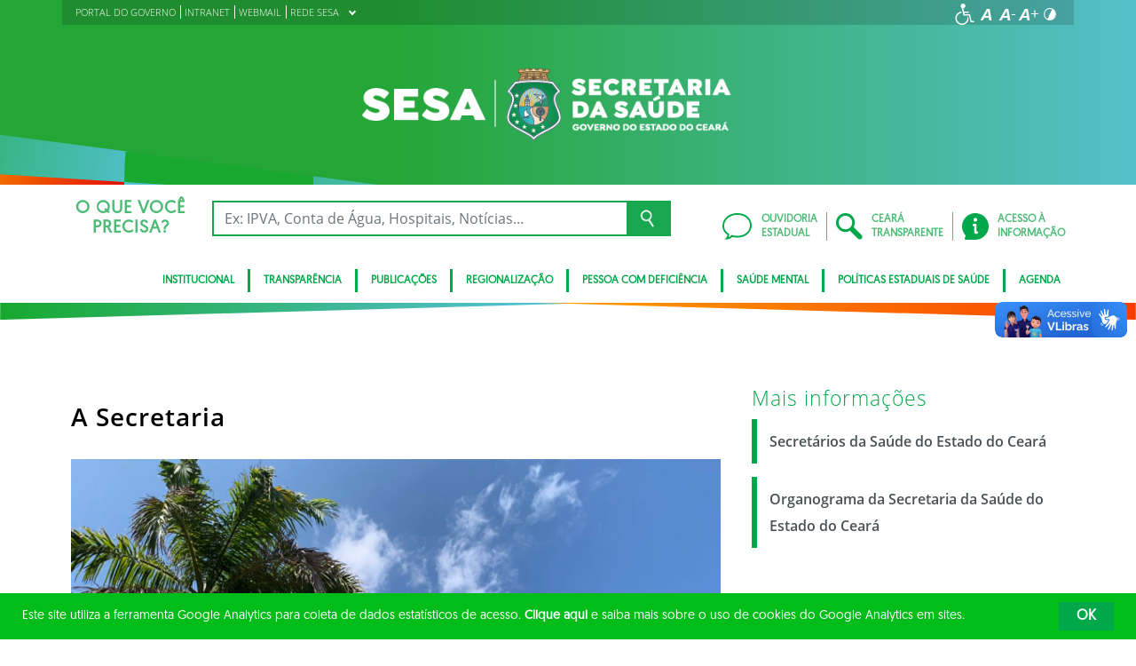

--- FILE ---
content_type: text/html; charset=UTF-8
request_url: https://www.saude.ce.gov.br/institucional/secretaria/
body_size: 20201
content:
<!DOCTYPE html>
<html lang="pt-BR" class="no-js">
<head>
    <meta charset="UTF-8">

    <title>A Secretaria - Secretaria da Saúde do Ceará</title>
    <meta id="viewport" name="viewport" content="width=device-width, initial-scale=1, user-scalable=no">

    <link rel="shortcut icon" href="https://www.saude.ce.gov.br/wp-content/themes/ceara2017/favicon.ico" type="image/x-png" />

        <link rel="shortcut icon" href="https://www.saude.ce.gov.br/wp-content/themes/ceara2017/favicon.ico" type="image/x-icon">

    <link rel="icon" href="https://www.saude.ce.gov.br/wp-content/themes/ceara2017/favicon.ico" type="image/x-icon">

    <meta name='robots' content='index, follow, max-image-preview:large, max-snippet:-1, max-video-preview:-1' />
<!-- Google tag (gtag.js) -->
<script async src="https://www.googletagmanager.com/gtag/js?id=G-KYFQHXSTC4"></script>
<script>
  window.dataLayer = window.dataLayer || [];
  function gtag(){dataLayer.push(arguments);}
  gtag('js', new Date());

  gtag('config', 'G-KYFQHXSTC4');
</script>
	<!-- This site is optimized with the Yoast SEO plugin v26.7 - https://yoast.com/wordpress/plugins/seo/ -->
	<link rel="canonical" href="https://www.saude.ce.gov.br/institucional/secretaria/" />
	<meta property="og:locale" content="pt_BR" />
	<meta property="og:type" content="article" />
	<meta property="og:title" content="A Secretaria - Secretaria da Saúde do Ceará" />
	<meta property="og:description" content="A Secretaria &nbsp; A Secretaria da Saúde do Ceará (Sesa) é um órgão da administração direta do Governo Estadual. Gerencia no Estado o Sistema Único de Saúde (SUS). &nbsp; Missão &nbsp; Promover a saúde e o bem-estar das pessoas, implementando políticas públicas pautadas na universalidade, integralidade e equidade. &nbsp; Visão &nbsp; Ser reconhecida pelas pessoas [&hellip;]" />
	<meta property="og:url" content="https://www.saude.ce.gov.br/institucional/secretaria/" />
	<meta property="og:site_name" content="Secretaria da Saúde do Ceará" />
	<meta property="article:modified_time" content="2025-06-11T15:15:50+00:00" />
	<meta property="og:image" content="https://www.saude.ce.gov.br/wp-content/uploads/sites/9/2021/09/fachada_sesa_set2021_.png" />
	<meta property="og:image:width" content="775" />
	<meta property="og:image:height" content="811" />
	<meta property="og:image:type" content="image/png" />
	<meta name="twitter:card" content="summary_large_image" />
	<meta name="twitter:label1" content="Est. tempo de leitura" />
	<meta name="twitter:data1" content="5 minutos" />
	<script type="application/ld+json" class="yoast-schema-graph">{"@context":"https://schema.org","@graph":[{"@type":"WebPage","@id":"https://www.saude.ce.gov.br/institucional/secretaria/","url":"https://www.saude.ce.gov.br/institucional/secretaria/","name":"A Secretaria - Secretaria da Saúde do Ceará","isPartOf":{"@id":"https://www.saude.ce.gov.br/#website"},"primaryImageOfPage":{"@id":"https://www.saude.ce.gov.br/institucional/secretaria/#primaryimage"},"image":{"@id":"https://www.saude.ce.gov.br/institucional/secretaria/#primaryimage"},"thumbnailUrl":"https://www.saude.ce.gov.br/wp-content/uploads/sites/9/2021/09/fachada_sesa_set2021_.png","datePublished":"2018-10-25T20:17:49+00:00","dateModified":"2025-06-11T15:15:50+00:00","breadcrumb":{"@id":"https://www.saude.ce.gov.br/institucional/secretaria/#breadcrumb"},"inLanguage":"pt-BR","potentialAction":[{"@type":"ReadAction","target":["https://www.saude.ce.gov.br/institucional/secretaria/"]}]},{"@type":"ImageObject","inLanguage":"pt-BR","@id":"https://www.saude.ce.gov.br/institucional/secretaria/#primaryimage","url":"https://www.saude.ce.gov.br/wp-content/uploads/sites/9/2021/09/fachada_sesa_set2021_.png","contentUrl":"https://www.saude.ce.gov.br/wp-content/uploads/sites/9/2021/09/fachada_sesa_set2021_.png","width":775,"height":811},{"@type":"BreadcrumbList","@id":"https://www.saude.ce.gov.br/institucional/secretaria/#breadcrumb","itemListElement":[{"@type":"ListItem","position":1,"name":"Início","item":"https://www.saude.ce.gov.br/"},{"@type":"ListItem","position":2,"name":"Institucional","item":"https://www.saude.ce.gov.br/institucional/"},{"@type":"ListItem","position":3,"name":"A Secretaria"}]},{"@type":"WebSite","@id":"https://www.saude.ce.gov.br/#website","url":"https://www.saude.ce.gov.br/","name":"Secretaria da Saúde","description":"Secretaria da Saúde do Ceará","publisher":{"@id":"https://www.saude.ce.gov.br/#organization"},"potentialAction":[{"@type":"SearchAction","target":{"@type":"EntryPoint","urlTemplate":"https://www.saude.ce.gov.br/?s={search_term_string}"},"query-input":{"@type":"PropertyValueSpecification","valueRequired":true,"valueName":"search_term_string"}}],"inLanguage":"pt-BR"},{"@type":"Organization","@id":"https://www.saude.ce.gov.br/#organization","name":"Secretaria da Saúde","url":"https://www.saude.ce.gov.br/","logo":{"@type":"ImageObject","inLanguage":"pt-BR","@id":"https://www.saude.ce.gov.br/#/schema/logo/image/","url":"https://www.saude.ce.gov.br/wp-content/uploads/sites/9/2017/11/clara.png","contentUrl":"https://www.saude.ce.gov.br/wp-content/uploads/sites/9/2017/11/clara.png","width":559,"height":106,"caption":"Secretaria da Saúde"},"image":{"@id":"https://www.saude.ce.gov.br/#/schema/logo/image/"}}]}</script>
	<!-- / Yoast SEO plugin. -->


<link rel='dns-prefetch' href='//cdnjs.cloudflare.com' />
<link rel="alternate" type="application/rss+xml" title="Feed para Secretaria da Saúde do Ceará &raquo;" href="https://www.saude.ce.gov.br/feed/" />
<link rel="alternate" type="application/rss+xml" title="Feed de comentários para Secretaria da Saúde do Ceará &raquo;" href="https://www.saude.ce.gov.br/comments/feed/" />
<link rel="alternate" title="oEmbed (JSON)" type="application/json+oembed" href="https://www.saude.ce.gov.br/wp-json/oembed/1.0/embed?url=https%3A%2F%2Fwww.saude.ce.gov.br%2Finstitucional%2Fsecretaria%2F" />
<link rel="alternate" title="oEmbed (XML)" type="text/xml+oembed" href="https://www.saude.ce.gov.br/wp-json/oembed/1.0/embed?url=https%3A%2F%2Fwww.saude.ce.gov.br%2Finstitucional%2Fsecretaria%2F&#038;format=xml" />
<style id='wp-img-auto-sizes-contain-inline-css' type='text/css'>
img:is([sizes=auto i],[sizes^="auto," i]){contain-intrinsic-size:3000px 1500px}
/*# sourceURL=wp-img-auto-sizes-contain-inline-css */
</style>
<style id='wp-emoji-styles-inline-css' type='text/css'>

	img.wp-smiley, img.emoji {
		display: inline !important;
		border: none !important;
		box-shadow: none !important;
		height: 1em !important;
		width: 1em !important;
		margin: 0 0.07em !important;
		vertical-align: -0.1em !important;
		background: none !important;
		padding: 0 !important;
	}
/*# sourceURL=wp-emoji-styles-inline-css */
</style>
<style id='wp-block-library-inline-css' type='text/css'>
:root{--wp-block-synced-color:#7a00df;--wp-block-synced-color--rgb:122,0,223;--wp-bound-block-color:var(--wp-block-synced-color);--wp-editor-canvas-background:#ddd;--wp-admin-theme-color:#007cba;--wp-admin-theme-color--rgb:0,124,186;--wp-admin-theme-color-darker-10:#006ba1;--wp-admin-theme-color-darker-10--rgb:0,107,160.5;--wp-admin-theme-color-darker-20:#005a87;--wp-admin-theme-color-darker-20--rgb:0,90,135;--wp-admin-border-width-focus:2px}@media (min-resolution:192dpi){:root{--wp-admin-border-width-focus:1.5px}}.wp-element-button{cursor:pointer}:root .has-very-light-gray-background-color{background-color:#eee}:root .has-very-dark-gray-background-color{background-color:#313131}:root .has-very-light-gray-color{color:#eee}:root .has-very-dark-gray-color{color:#313131}:root .has-vivid-green-cyan-to-vivid-cyan-blue-gradient-background{background:linear-gradient(135deg,#00d084,#0693e3)}:root .has-purple-crush-gradient-background{background:linear-gradient(135deg,#34e2e4,#4721fb 50%,#ab1dfe)}:root .has-hazy-dawn-gradient-background{background:linear-gradient(135deg,#faaca8,#dad0ec)}:root .has-subdued-olive-gradient-background{background:linear-gradient(135deg,#fafae1,#67a671)}:root .has-atomic-cream-gradient-background{background:linear-gradient(135deg,#fdd79a,#004a59)}:root .has-nightshade-gradient-background{background:linear-gradient(135deg,#330968,#31cdcf)}:root .has-midnight-gradient-background{background:linear-gradient(135deg,#020381,#2874fc)}:root{--wp--preset--font-size--normal:16px;--wp--preset--font-size--huge:42px}.has-regular-font-size{font-size:1em}.has-larger-font-size{font-size:2.625em}.has-normal-font-size{font-size:var(--wp--preset--font-size--normal)}.has-huge-font-size{font-size:var(--wp--preset--font-size--huge)}.has-text-align-center{text-align:center}.has-text-align-left{text-align:left}.has-text-align-right{text-align:right}.has-fit-text{white-space:nowrap!important}#end-resizable-editor-section{display:none}.aligncenter{clear:both}.items-justified-left{justify-content:flex-start}.items-justified-center{justify-content:center}.items-justified-right{justify-content:flex-end}.items-justified-space-between{justify-content:space-between}.screen-reader-text{border:0;clip-path:inset(50%);height:1px;margin:-1px;overflow:hidden;padding:0;position:absolute;width:1px;word-wrap:normal!important}.screen-reader-text:focus{background-color:#ddd;clip-path:none;color:#444;display:block;font-size:1em;height:auto;left:5px;line-height:normal;padding:15px 23px 14px;text-decoration:none;top:5px;width:auto;z-index:100000}html :where(.has-border-color){border-style:solid}html :where([style*=border-top-color]){border-top-style:solid}html :where([style*=border-right-color]){border-right-style:solid}html :where([style*=border-bottom-color]){border-bottom-style:solid}html :where([style*=border-left-color]){border-left-style:solid}html :where([style*=border-width]){border-style:solid}html :where([style*=border-top-width]){border-top-style:solid}html :where([style*=border-right-width]){border-right-style:solid}html :where([style*=border-bottom-width]){border-bottom-style:solid}html :where([style*=border-left-width]){border-left-style:solid}html :where(img[class*=wp-image-]){height:auto;max-width:100%}:where(figure){margin:0 0 1em}html :where(.is-position-sticky){--wp-admin--admin-bar--position-offset:var(--wp-admin--admin-bar--height,0px)}@media screen and (max-width:600px){html :where(.is-position-sticky){--wp-admin--admin-bar--position-offset:0px}}

/*# sourceURL=wp-block-library-inline-css */
</style><style id='global-styles-inline-css' type='text/css'>
:root{--wp--preset--aspect-ratio--square: 1;--wp--preset--aspect-ratio--4-3: 4/3;--wp--preset--aspect-ratio--3-4: 3/4;--wp--preset--aspect-ratio--3-2: 3/2;--wp--preset--aspect-ratio--2-3: 2/3;--wp--preset--aspect-ratio--16-9: 16/9;--wp--preset--aspect-ratio--9-16: 9/16;--wp--preset--color--black: #000000;--wp--preset--color--cyan-bluish-gray: #abb8c3;--wp--preset--color--white: #ffffff;--wp--preset--color--pale-pink: #f78da7;--wp--preset--color--vivid-red: #cf2e2e;--wp--preset--color--luminous-vivid-orange: #ff6900;--wp--preset--color--luminous-vivid-amber: #fcb900;--wp--preset--color--light-green-cyan: #7bdcb5;--wp--preset--color--vivid-green-cyan: #00d084;--wp--preset--color--pale-cyan-blue: #8ed1fc;--wp--preset--color--vivid-cyan-blue: #0693e3;--wp--preset--color--vivid-purple: #9b51e0;--wp--preset--gradient--vivid-cyan-blue-to-vivid-purple: linear-gradient(135deg,rgb(6,147,227) 0%,rgb(155,81,224) 100%);--wp--preset--gradient--light-green-cyan-to-vivid-green-cyan: linear-gradient(135deg,rgb(122,220,180) 0%,rgb(0,208,130) 100%);--wp--preset--gradient--luminous-vivid-amber-to-luminous-vivid-orange: linear-gradient(135deg,rgb(252,185,0) 0%,rgb(255,105,0) 100%);--wp--preset--gradient--luminous-vivid-orange-to-vivid-red: linear-gradient(135deg,rgb(255,105,0) 0%,rgb(207,46,46) 100%);--wp--preset--gradient--very-light-gray-to-cyan-bluish-gray: linear-gradient(135deg,rgb(238,238,238) 0%,rgb(169,184,195) 100%);--wp--preset--gradient--cool-to-warm-spectrum: linear-gradient(135deg,rgb(74,234,220) 0%,rgb(151,120,209) 20%,rgb(207,42,186) 40%,rgb(238,44,130) 60%,rgb(251,105,98) 80%,rgb(254,248,76) 100%);--wp--preset--gradient--blush-light-purple: linear-gradient(135deg,rgb(255,206,236) 0%,rgb(152,150,240) 100%);--wp--preset--gradient--blush-bordeaux: linear-gradient(135deg,rgb(254,205,165) 0%,rgb(254,45,45) 50%,rgb(107,0,62) 100%);--wp--preset--gradient--luminous-dusk: linear-gradient(135deg,rgb(255,203,112) 0%,rgb(199,81,192) 50%,rgb(65,88,208) 100%);--wp--preset--gradient--pale-ocean: linear-gradient(135deg,rgb(255,245,203) 0%,rgb(182,227,212) 50%,rgb(51,167,181) 100%);--wp--preset--gradient--electric-grass: linear-gradient(135deg,rgb(202,248,128) 0%,rgb(113,206,126) 100%);--wp--preset--gradient--midnight: linear-gradient(135deg,rgb(2,3,129) 0%,rgb(40,116,252) 100%);--wp--preset--font-size--small: 13px;--wp--preset--font-size--medium: 20px;--wp--preset--font-size--large: 36px;--wp--preset--font-size--x-large: 42px;--wp--preset--spacing--20: 0.44rem;--wp--preset--spacing--30: 0.67rem;--wp--preset--spacing--40: 1rem;--wp--preset--spacing--50: 1.5rem;--wp--preset--spacing--60: 2.25rem;--wp--preset--spacing--70: 3.38rem;--wp--preset--spacing--80: 5.06rem;--wp--preset--shadow--natural: 6px 6px 9px rgba(0, 0, 0, 0.2);--wp--preset--shadow--deep: 12px 12px 50px rgba(0, 0, 0, 0.4);--wp--preset--shadow--sharp: 6px 6px 0px rgba(0, 0, 0, 0.2);--wp--preset--shadow--outlined: 6px 6px 0px -3px rgb(255, 255, 255), 6px 6px rgb(0, 0, 0);--wp--preset--shadow--crisp: 6px 6px 0px rgb(0, 0, 0);}:where(.is-layout-flex){gap: 0.5em;}:where(.is-layout-grid){gap: 0.5em;}body .is-layout-flex{display: flex;}.is-layout-flex{flex-wrap: wrap;align-items: center;}.is-layout-flex > :is(*, div){margin: 0;}body .is-layout-grid{display: grid;}.is-layout-grid > :is(*, div){margin: 0;}:where(.wp-block-columns.is-layout-flex){gap: 2em;}:where(.wp-block-columns.is-layout-grid){gap: 2em;}:where(.wp-block-post-template.is-layout-flex){gap: 1.25em;}:where(.wp-block-post-template.is-layout-grid){gap: 1.25em;}.has-black-color{color: var(--wp--preset--color--black) !important;}.has-cyan-bluish-gray-color{color: var(--wp--preset--color--cyan-bluish-gray) !important;}.has-white-color{color: var(--wp--preset--color--white) !important;}.has-pale-pink-color{color: var(--wp--preset--color--pale-pink) !important;}.has-vivid-red-color{color: var(--wp--preset--color--vivid-red) !important;}.has-luminous-vivid-orange-color{color: var(--wp--preset--color--luminous-vivid-orange) !important;}.has-luminous-vivid-amber-color{color: var(--wp--preset--color--luminous-vivid-amber) !important;}.has-light-green-cyan-color{color: var(--wp--preset--color--light-green-cyan) !important;}.has-vivid-green-cyan-color{color: var(--wp--preset--color--vivid-green-cyan) !important;}.has-pale-cyan-blue-color{color: var(--wp--preset--color--pale-cyan-blue) !important;}.has-vivid-cyan-blue-color{color: var(--wp--preset--color--vivid-cyan-blue) !important;}.has-vivid-purple-color{color: var(--wp--preset--color--vivid-purple) !important;}.has-black-background-color{background-color: var(--wp--preset--color--black) !important;}.has-cyan-bluish-gray-background-color{background-color: var(--wp--preset--color--cyan-bluish-gray) !important;}.has-white-background-color{background-color: var(--wp--preset--color--white) !important;}.has-pale-pink-background-color{background-color: var(--wp--preset--color--pale-pink) !important;}.has-vivid-red-background-color{background-color: var(--wp--preset--color--vivid-red) !important;}.has-luminous-vivid-orange-background-color{background-color: var(--wp--preset--color--luminous-vivid-orange) !important;}.has-luminous-vivid-amber-background-color{background-color: var(--wp--preset--color--luminous-vivid-amber) !important;}.has-light-green-cyan-background-color{background-color: var(--wp--preset--color--light-green-cyan) !important;}.has-vivid-green-cyan-background-color{background-color: var(--wp--preset--color--vivid-green-cyan) !important;}.has-pale-cyan-blue-background-color{background-color: var(--wp--preset--color--pale-cyan-blue) !important;}.has-vivid-cyan-blue-background-color{background-color: var(--wp--preset--color--vivid-cyan-blue) !important;}.has-vivid-purple-background-color{background-color: var(--wp--preset--color--vivid-purple) !important;}.has-black-border-color{border-color: var(--wp--preset--color--black) !important;}.has-cyan-bluish-gray-border-color{border-color: var(--wp--preset--color--cyan-bluish-gray) !important;}.has-white-border-color{border-color: var(--wp--preset--color--white) !important;}.has-pale-pink-border-color{border-color: var(--wp--preset--color--pale-pink) !important;}.has-vivid-red-border-color{border-color: var(--wp--preset--color--vivid-red) !important;}.has-luminous-vivid-orange-border-color{border-color: var(--wp--preset--color--luminous-vivid-orange) !important;}.has-luminous-vivid-amber-border-color{border-color: var(--wp--preset--color--luminous-vivid-amber) !important;}.has-light-green-cyan-border-color{border-color: var(--wp--preset--color--light-green-cyan) !important;}.has-vivid-green-cyan-border-color{border-color: var(--wp--preset--color--vivid-green-cyan) !important;}.has-pale-cyan-blue-border-color{border-color: var(--wp--preset--color--pale-cyan-blue) !important;}.has-vivid-cyan-blue-border-color{border-color: var(--wp--preset--color--vivid-cyan-blue) !important;}.has-vivid-purple-border-color{border-color: var(--wp--preset--color--vivid-purple) !important;}.has-vivid-cyan-blue-to-vivid-purple-gradient-background{background: var(--wp--preset--gradient--vivid-cyan-blue-to-vivid-purple) !important;}.has-light-green-cyan-to-vivid-green-cyan-gradient-background{background: var(--wp--preset--gradient--light-green-cyan-to-vivid-green-cyan) !important;}.has-luminous-vivid-amber-to-luminous-vivid-orange-gradient-background{background: var(--wp--preset--gradient--luminous-vivid-amber-to-luminous-vivid-orange) !important;}.has-luminous-vivid-orange-to-vivid-red-gradient-background{background: var(--wp--preset--gradient--luminous-vivid-orange-to-vivid-red) !important;}.has-very-light-gray-to-cyan-bluish-gray-gradient-background{background: var(--wp--preset--gradient--very-light-gray-to-cyan-bluish-gray) !important;}.has-cool-to-warm-spectrum-gradient-background{background: var(--wp--preset--gradient--cool-to-warm-spectrum) !important;}.has-blush-light-purple-gradient-background{background: var(--wp--preset--gradient--blush-light-purple) !important;}.has-blush-bordeaux-gradient-background{background: var(--wp--preset--gradient--blush-bordeaux) !important;}.has-luminous-dusk-gradient-background{background: var(--wp--preset--gradient--luminous-dusk) !important;}.has-pale-ocean-gradient-background{background: var(--wp--preset--gradient--pale-ocean) !important;}.has-electric-grass-gradient-background{background: var(--wp--preset--gradient--electric-grass) !important;}.has-midnight-gradient-background{background: var(--wp--preset--gradient--midnight) !important;}.has-small-font-size{font-size: var(--wp--preset--font-size--small) !important;}.has-medium-font-size{font-size: var(--wp--preset--font-size--medium) !important;}.has-large-font-size{font-size: var(--wp--preset--font-size--large) !important;}.has-x-large-font-size{font-size: var(--wp--preset--font-size--x-large) !important;}
/*# sourceURL=global-styles-inline-css */
</style>

<style id='classic-theme-styles-inline-css' type='text/css'>
/*! This file is auto-generated */
.wp-block-button__link{color:#fff;background-color:#32373c;border-radius:9999px;box-shadow:none;text-decoration:none;padding:calc(.667em + 2px) calc(1.333em + 2px);font-size:1.125em}.wp-block-file__button{background:#32373c;color:#fff;text-decoration:none}
/*# sourceURL=/wp-includes/css/classic-themes.min.css */
</style>
<link rel='stylesheet' id='ocrdoe-common-css' href='https://www.saude.ce.gov.br/wp-content/plugins/ocrdoe-plugin/assets/css/common.css' type='text/css' media='all' />
<link rel='stylesheet' id='ocrdoe-search-css' href='https://www.saude.ce.gov.br/wp-content/plugins/ocrdoe-plugin/assets/css/search.css' type='text/css' media='all' />
<link rel='stylesheet' id='ocrdoe-publications-css' href='https://www.saude.ce.gov.br/wp-content/plugins/ocrdoe-plugin/assets/css/publications.css' type='text/css' media='all' />
<link rel='stylesheet' id='ocrdoe-enhancements-css' href='https://www.saude.ce.gov.br/wp-content/plugins/ocrdoe-plugin/assets/css/enhancements.css' type='text/css' media='all' />
<link rel='stylesheet' id='hamburguer-menu-effect-css' href='https://www.saude.ce.gov.br/wp-content/themes/ceara2017/assets/css/hamburguer-menu-effect.css' type='text/css' media='all' />
<link rel='stylesheet' id='tablepress-default-css' href='https://www.saude.ce.gov.br/wp-content/plugins/tablepress/css/build/default.css' type='text/css' media='all' />
<link rel='stylesheet' id='dashicons-css' href='https://www.saude.ce.gov.br/wp-includes/css/dashicons.min.css' type='text/css' media='all' />
<link rel='stylesheet' id='thickbox-css' href='https://www.saude.ce.gov.br/wp-includes/js/thickbox/thickbox.css' type='text/css' media='all' />
<link rel='stylesheet' id='keyboard_css-css' href='https://www.saude.ce.gov.br/wp-content/themes/ceara2017/Keyboard-master/css/keyboard.css?1697601665' type='text/css' media='all' />
<link rel='stylesheet' id='modestgrid_css-css' href='https://www.saude.ce.gov.br/wp-content/themes/ceara2017/assets/css/lib/modestgrid.css?1697601678' type='text/css' media='all' />
<link rel='stylesheet' id='header_css-css' href='https://www.saude.ce.gov.br/wp-content/themes/ceara2017/assets/css/header.css?1753375027' type='text/css' media='all' />
<link rel='stylesheet' id='menumobile_css-css' href='https://www.saude.ce.gov.br/wp-content/themes/ceara2017/assets/css/menumobile.css?1697601656' type='text/css' media='all' />
<link rel='stylesheet' id='base_css-css' href='https://www.saude.ce.gov.br/wp-content/themes/ceara2017/assets/css/main.css?1753287434' type='text/css' media='all' />
<link rel='stylesheet' id='slick_css-css' href='https://www.saude.ce.gov.br/wp-content/themes/ceara2017/assets/css/lib/slick.css?1697601678' type='text/css' media='all' />
<link rel='stylesheet' id='fontawesome-css' href='https://www.saude.ce.gov.br/wp-content/themes/ceara2017/assets/libs/fontawesome/web-fonts-with-css/css/fontawesome-all.min.css?1697601708' type='text/css' media='all' />
<link rel='stylesheet' id='hover-css' href='https://www.saude.ce.gov.br/wp-content/themes/ceara2017/assets/libs/hover/css/hover.min.css?1697601705' type='text/css' media='all' />
<link rel='stylesheet' id='cc-bootstrap-wrapper-css' href='https://www.saude.ce.gov.br/wp-content/themes/ceara2017/assets/libs/cc-bootstrap/css/cc-bootstrap.min.css?1697601705' type='text/css' media='all' />
<link rel='stylesheet' id='custom_css-css' href='https://www.saude.ce.gov.br/wp-content/themes/ceara2017/style.css?1753882971' type='text/css' media='all' />
<link rel='stylesheet' id='sitefilho_css-css' href='https://www.saude.ce.gov.br/wp-content/themes/ceara2017/assets/css/sitefilho.css?1697601656' type='text/css' media='all' />
<link rel='stylesheet' id='ceara_select2_site_style-css' href='https://cdnjs.cloudflare.com/ajax/libs/select2/4.0.6-rc.0/css/select2.min.css' type='text/css' media='all' />
<link rel="https://api.w.org/" href="https://www.saude.ce.gov.br/wp-json/" /><link rel="alternate" title="JSON" type="application/json" href="https://www.saude.ce.gov.br/wp-json/wp/v2/pages/73752" />  <style id="fix-thumbs-sidebar">
    /* Caixas onde as thumbs vivem na lateral/widgets/relacionados */
    aside .post-thumbnail,
    .sidebar .post-thumbnail,
    .widget .post-thumbnail,
    .widget_recent_entries img,
    .widget .rpwe-block ul li a img,
    .related-posts .post-thumbnail {
      aspect-ratio: 16/9;
      overflow: hidden;
    }

    /* A imagem em si não vai mais ser esticada/achatada */
    aside .post-thumbnail img,
    .sidebar .post-thumbnail img,
    .widget .post-thumbnail img,
    .widget_recent_entries img,
    .widget .rpwe-block ul li a img,
    .related-posts .post-thumbnail img {
      width: 100% !important;
      height: 100% !important;
      object-fit: cover;
      display: block;
    }
  </style>

    </head>

<body data-rsssl=1 class="wp-singular page-template-default page page-id-73752 page-child parent-pageid-52 wp-theme-ceara2017 site-filho SinglePage" data-ajaxurl="https://www.saude.ce.gov.br/wp-admin/admin-ajax.php">
        <main role="main" id="main">
        <!-- No Script -->
        <noscript>
            <p>
                Estimado usuário, identificamos que o seu navegador não conseguiu abrir todos os componentes necessários para o completo funcionamento do sistema. Recomentamos que atualize o seu navegador.
            </p>
        </noscript>

        <div class="cc-bootstrap-wrapper">

            <!-- Cabeçalho -->
            <div class="d-none d-sm-none d-md-block">
                <header class="cc-header d-none d-sm-none d-md-block">
                    <div class="container-fluid bg-header-overlay">
                        <div class="container">
                            <div class="cc-topbar row d-flex align-items-center">
                                <div class="col-md-6">
                                    <div class="cc-related-sites-menu-container"><ul id="menu-superior" class="cc-related-sites-menu-list list-unstyled list-inline mb-0"><li id="menu-item-13" class="menu-item menu-item-type-custom menu-item-object-custom list-inline-item mr-0 menu-item-13"><a target="_blank" rel="noopener noreferrer" href="http://www.ceara.gov.br"><span>PORTAL DO GOVERNO</span></a></li>
<li id="menu-item-81311" class="menu-item menu-item-type-custom menu-item-object-custom list-inline-item mr-0 menu-item-81311"><a target="_blank" rel="noopener noreferrer" href="http://intranet.saude.ce.gov.br"><span>INTRANET</span></a></li>
<li id="menu-item-73425" class="menu-item menu-item-type-custom menu-item-object-custom list-inline-item mr-0 menu-item-73425"><a target="_blank" rel="noopener noreferrer" href="http://webmail.saude.ce.gov.br"><span>WEBMAIL</span></a></li>
<li id="menu-item-14" class="menu-item menu-item-type-custom menu-item-object-custom menu-item-has-children list-inline-item mr-0 menu-item-14"><a href="#"><span>REDE SESA</span><i></i></a>
<ul class="sub-menu">
	<li id="menu-item-94039" class="menu-item menu-item-type-custom menu-item-object-custom list-inline-item mr-0 menu-item-94039"><a target="_blank" rel="noopener noreferrer" href="https://www.saude.ce.gov.br/cidh/"><span>CIDH</span></a></li>
	<li id="menu-item-98481" class="menu-item menu-item-type-post_type menu-item-object-page list-inline-item mr-0 menu-item-98481"><a target="_blank" rel="noopener noreferrer" href="https://www.saude.ce.gov.br/donalibania/"><span>Dona Libânia</span></a></li>
	<li id="menu-item-92422" class="menu-item menu-item-type-custom menu-item-object-custom list-inline-item mr-0 menu-item-92422"><a target="_blank" rel="noopener noreferrer" href="https://www.esp.ce.gov.br"><span>ESP/CE</span></a></li>
	<li id="menu-item-114284" class="menu-item menu-item-type-custom menu-item-object-custom list-inline-item mr-0 menu-item-114284"><a href="https://www.hemoce.ce.gov.br/"><span>Hemoce</span></a></li>
	<li id="menu-item-92420" class="menu-item menu-item-type-custom menu-item-object-custom list-inline-item mr-0 menu-item-92420"><a target="_blank" rel="noopener noreferrer" href="http://www.hias.ce.gov.br/#"><span>Hias</span></a></li>
	<li id="menu-item-92421" class="menu-item menu-item-type-custom menu-item-object-custom list-inline-item mr-0 menu-item-92421"><a target="_blank" rel="noopener noreferrer" href="http://www.hgcc.ce.gov.br/#"><span>HGCC</span></a></li>
	<li id="menu-item-92417" class="menu-item menu-item-type-custom menu-item-object-custom list-inline-item mr-0 menu-item-92417"><a target="_blank" rel="noopener noreferrer" href="http://www.hgf.ce.gov.br/"><span>HGF</span></a></li>
	<li id="menu-item-92423" class="menu-item menu-item-type-custom menu-item-object-custom list-inline-item mr-0 menu-item-92423"><a target="_blank" rel="noopener noreferrer" href="http://www.hm.ce.gov.br/#recadastramento"><span>HM</span></a></li>
	<li id="menu-item-92430" class="menu-item menu-item-type-custom menu-item-object-custom list-inline-item mr-0 menu-item-92430"><a target="_blank" rel="noopener noreferrer" href="https://www.hmjma.ce.gov.br/"><span>HMJMA</span></a></li>
	<li id="menu-item-92424" class="menu-item menu-item-type-custom menu-item-object-custom list-inline-item mr-0 menu-item-92424"><a target="_blank" rel="noopener noreferrer" href="http://www.hsm.ce.gov.br/"><span>HSM</span></a></li>
	<li id="menu-item-92425" class="menu-item menu-item-type-custom menu-item-object-custom list-inline-item mr-0 menu-item-92425"><a target="_blank" rel="noopener noreferrer" href="http://www.hsj.ce.gov.br"><span>HSJ</span></a></li>
	<li id="menu-item-98477" class="menu-item menu-item-type-post_type menu-item-object-page list-inline-item mr-0 menu-item-98477"><a target="_blank" rel="noopener noreferrer" href="https://www.saude.ce.gov.br/ipc/"><span>IPC</span></a></li>
	<li id="menu-item-98480" class="menu-item menu-item-type-post_type menu-item-object-page list-inline-item mr-0 menu-item-98480"><a target="_blank" rel="noopener noreferrer" href="https://www.saude.ce.gov.br/lacen/"><span>Lacen</span></a></li>
	<li id="menu-item-112595" class="menu-item menu-item-type-custom menu-item-object-custom list-inline-item mr-0 menu-item-112595"><a href="https://www.samu.ce.gov.br/"><span>Samu Ceará</span></a></li>
	<li id="menu-item-98478" class="menu-item menu-item-type-post_type menu-item-object-page list-inline-item mr-0 menu-item-98478"><a target="_blank" rel="noopener noreferrer" href="https://www.saude.ce.gov.br/svo/"><span>SVO</span></a></li>
</ul>
</li>
</ul></div>                                </div>
                                <div class="col-md-6 d-flex justify-content-end mt-1">
                                    <!-- GTranslate -->
                                    
                                    <!-- Acessibilidade -->
                                    <ul class="menu-accessibility d-flex m-0 p-0">
                                        <li class="menu-accessibility__item">
                                            <a href="https://www.ceara.gov.br/acessibilidade" class="menu-accessibility__link" target="_blank" title="Página de acessibilidade" aria-label="Ir para a página de acessibilidade">
                                                <img src="https://www.saude.ce.gov.br/wp-content/themes/ceara2017/assets/images/icon-acessibilidade.svg" alt="Acessibilidade" class="menu-accessibility__img" width="24" height="24">
                                            </a>
                                        </li>

                                        <li class="menu-accessibility__item">       
                                            <a href="#" class="menu-accessibility__link menu-accessibility__link--normal" title="Fonte tamanho normal">
                                                <img src="https://www.saude.ce.gov.br/wp-content/themes/ceara2017/assets/images/font-normal-02.svg" alt="Fonte tamanho normal" class="menu-accessibility__img" width="24" height="24">
                                            </a>
                                        </li>
                                        <li class="menu-accessibility__item">
                                            <a href="#" class="menu-accessibility__link menu-accessibility__link--decrease" title="Diminuir a fonte">
                                                <img src="https://www.saude.ce.gov.br/wp-content/themes/ceara2017/assets/images/font-less-02.svg" alt="Dominuir a fonte" class="menu-accessibility__img" width="24" height="24">
                                            </a>
                                        </li>
                                        <li class="menu-accessibility__item">
                                            <a href="#" class="menu-accessibility__link menu-accessibility__link--increase" title="Aumentar a fonte">
                                                <img src="https://www.saude.ce.gov.br/wp-content/themes/ceara2017/assets/images/font-plus-02.svg" alt="Aumentar a fonte" class="menu-accessibility__img" width="24" height="24">
                                            </a>
                                        </li>
                                        <li class="menu-accessibility__item">
                                            <a href="#" class="menu-accessibility__link menu-accessibility__link--contraste" title="Contraste da tela">
                                                <img src="https://www.saude.ce.gov.br/wp-content/themes/ceara2017/assets/images/icon-contraste-02.svg" alt="Contraste da tela" class="menu-accessibility__img" width="24" height="24">
                                            </a>
                                        </li>
                                    </ul>
                                </div>
                            </div>

                            <div class="row d-flex align-items-center">
                                <!-- Logotipo institucional do Governo do Estado do Ceará -->
                                <div class="col-md-12">
                                    <div class="p-4 my-2">
                                        <a href="https://www.saude.ce.gov.br" class="d-block pr-5 text-center">
                                            <img src="https://www.saude.ce.gov.br/wp-content/uploads/sites/9/2020/03/Secretaria-da-Saude-INVERTIDA-WEB-branca.png" alt="Secretaria da Saúde-INVERTIDA-WEB-branca" width="100%" style="max-width: 420px;">
                                        </a>
                                    </div>
                                </div>
                                <!-- Imagens do módulo Ilustrações do Cabeçalho -->
                                                            </div>
                        </div>
                    </div>
                    <div class="container-fluid cc-bg-main-menu">
                        <div class="container">
                            <div class="row py-3">
                                <div class="col">
                                    <div class="row cc-search d-flex align-items-center">
                                        <div class="col-auto">
                                            <h3 class="text-center mb-0">O QUE VOCÊ <br>PRECISA?</h3>
                                        </div>
                                        <div class="col pr-5">
                                            <form action="https://www.saude.ce.gov.br" method="get">
                                                <div class="input-group">
                                                    <input type="text" class="form-control" name="s" placeholder="Ex: IPVA, Conta de Água, Hospitais, Notícias..." aria-label="Ex: IPVA, Conta de Água, Hospitais, Notícias..." aria-describedby="button-search" value="">
                                                    <button class="btn btn-outline-secondary" type="submit" id="button-search">
                                                        <img src="https://www.saude.ce.gov.br/wp-content/themes/ceara2017/assets/images/busca-icon.png" alt="Ícone de busca">
                                                    </button>
                                                </div>
                                            </form>
                                        </div>
                                    </div>
                                </div>
                                <div class="col-auto d-flex align-items-center">
                                    <div class="row cc-quick-links">
                                        <div class="col-auto p-0">
                                            <a target="_blank" href="https://cearatransparente.ce.gov.br/portal-da-transparencia/ouvidoria?locale=pt-BR" class="d-flex align-items-center">
                                                <div>
                                                    <img src="https://www.saude.ce.gov.br/wp-content/themes/ceara2017/assets/images/icon-chat.svg" alt="Icone ouvidoria estadual">
                                                </div>
                                                <div>OUVIDORIA<br>ESTADUAL</div>
                                            </a>
                                        </div>
                                        <div class="col-auto p-0">
                                            <a target="_blank" href="https://cearatransparente.ce.gov.br/" class="d-flex align-items-center">
                                                <div>
                                                    <img src="https://www.saude.ce.gov.br/wp-content/themes/ceara2017/assets/images/icon-search.svg" alt="Icone Ceará transparente">
                                                </div>
                                                <div>CEARÁ<br>TRANSPARENTE</div>
                                            </a>
                                        </div>
                                        <div class="col-auto p-0">
                                            <a href="/acesso-a-informacao" class="d-flex align-items-center">
                                                <div>
                                                    <img src="https://www.saude.ce.gov.br/wp-content/themes/ceara2017/assets/images/icon-info.svg" alt="Icone a acesso à informação">
                                                </div>
                                                <div>ACESSO À<br>INFORMAÇÃO</div>
                                            </a>
                                        </div>
                                    </div>
                                </div>
                            </div>
                            <div class="row d-none d-md-block">
                                <div class="col-auto d-flex justify-content-end">
                                    <nav class="d-inline-block">
                                        <div class="cc-main-menu d-inline-block"><ul id="menu-menu-principal" class="d-inline-block list-unstyled list-inline mb-0"><li id="menu-item-9" class="menu-item menu-item-type-custom menu-item-object-custom current-menu-ancestor current-menu-parent menu-item-has-children list-inline-item mr-0 menu-item-9"><a href="#">Institucional</a>
<ul class="sub-menu list-unstyled list-inline">
	<li id="menu-item-73803" class="menu-item menu-item-type-post_type menu-item-object-page current-menu-item page_item page-item-73752 current_page_item list-inline-item mr-0 menu-item-73803"><a href="https://www.saude.ce.gov.br/institucional/secretaria/" aria-current="page">A Secretaria</a></li>
	<li id="menu-item-88" class="menu-item menu-item-type-post_type menu-item-object-page list-inline-item mr-0 menu-item-88"><a href="https://www.saude.ce.gov.br/institucional/secretarios/">Secretariado</a></li>
	<li id="menu-item-106488" class="menu-item menu-item-type-post_type menu-item-object-page list-inline-item mr-0 menu-item-106488"><a href="https://www.saude.ce.gov.br/institucional/secretarias-executivas/">Secretarias Executivas</a></li>
	<li id="menu-item-107645" class="menu-item menu-item-type-post_type menu-item-object-page list-inline-item mr-0 menu-item-107645"><a href="https://www.saude.ce.gov.br/institucional/ouvidoria/">Ouvidoria</a></li>
	<li id="menu-item-76229" class="menu-item menu-item-type-post_type menu-item-object-page list-inline-item mr-0 menu-item-76229"><a href="https://www.saude.ce.gov.br/institucional/assessoria-de-comunicacao/">Comunicação</a></li>
	<li id="menu-item-109949" class="menu-item menu-item-type-custom menu-item-object-custom list-inline-item mr-0 menu-item-109949"><a href="https://www.saude.ce.gov.br/arqs/">ARQS</a></li>
	<li id="menu-item-74051" class="menu-item menu-item-type-post_type menu-item-object-page list-inline-item mr-0 menu-item-74051"><a href="https://www.saude.ce.gov.br/institucional/cesaucecib/">Cesau/CE | CIB</a></li>
	<li id="menu-item-92548" class="menu-item menu-item-type-post_type menu-item-object-page list-inline-item mr-0 menu-item-92548"><a href="https://www.saude.ce.gov.br/planejamento/">Planejamento</a></li>
	<li id="menu-item-127481" class="menu-item menu-item-type-post_type menu-item-object-page list-inline-item mr-0 menu-item-127481"><a href="https://www.saude.ce.gov.br/institucional/comissao-de-etica-da-secretaria-da-saude-do-ceara/">Comissão de Ética</a></li>
</ul>
</li>
<li id="menu-item-92133" class="menu-item menu-item-type-custom menu-item-object-custom menu-item-has-children list-inline-item mr-0 menu-item-92133"><a href="#">Transparência</a>
<ul class="sub-menu list-unstyled list-inline">
	<li id="menu-item-111349" class="menu-item menu-item-type-custom menu-item-object-custom list-inline-item mr-0 menu-item-111349"><a href="https://www.saude.ce.gov.br/aguascomalvarasanitario/">Águas com alvará</a></li>
	<li id="menu-item-92134" class="menu-item menu-item-type-post_type menu-item-object-page list-inline-item mr-0 menu-item-92134"><a href="https://www.saude.ce.gov.br/tabnet-ceara/">Tabnet – Ceará</a></li>
	<li id="menu-item-92135" class="menu-item menu-item-type-custom menu-item-object-custom list-inline-item mr-0 menu-item-92135"><a href="https://www.saude.ce.gov.br/download/planilha-de-notificacao-semanal-pns/">PNS</a></li>
	<li id="menu-item-108419" class="menu-item menu-item-type-post_type menu-item-object-page list-inline-item mr-0 menu-item-108419"><a href="https://www.saude.ce.gov.br/assistenciafarmaceutica/fiquepordentro/medicamentosimportados/">Medicamentos Importados</a></li>
	<li id="menu-item-113901" class="menu-item menu-item-type-custom menu-item-object-custom list-inline-item mr-0 menu-item-113901"><a href="https://www.saude.ce.gov.br/nomeacoes/">Nomeações</a></li>
	<li id="menu-item-98775" class="menu-item menu-item-type-post_type menu-item-object-page list-inline-item mr-0 menu-item-98775"><a href="https://www.saude.ce.gov.br/selecoes/">Seleções/ Chamamentos Públicos</a></li>
	<li id="menu-item-136776" class="menu-item menu-item-type-post_type menu-item-object-page list-inline-item mr-0 menu-item-136776"><a href="https://www.saude.ce.gov.br/contratos/">Contratos</a></li>
</ul>
</li>
<li id="menu-item-106150" class="menu-item menu-item-type-custom menu-item-object-custom menu-item-has-children list-inline-item mr-0 menu-item-106150"><a href="https://www.saude.ce.gov.br/downloads/">Publicações</a>
<ul class="sub-menu list-unstyled list-inline">
	<li id="menu-item-108750" class="menu-item menu-item-type-custom menu-item-object-custom list-inline-item mr-0 menu-item-108750"><a href="https://www.saude.ce.gov.br/download/boletins/">Boletins</a></li>
	<li id="menu-item-112530" class="menu-item menu-item-type-custom menu-item-object-custom list-inline-item mr-0 menu-item-112530"><a href="https://www.saude.ce.gov.br/download/covid-19/">Covid-19</a></li>
	<li id="menu-item-109059" class="menu-item menu-item-type-custom menu-item-object-custom list-inline-item mr-0 menu-item-109059"><a href="https://www.saude.ce.gov.br/wp-content/uploads/sites/9/2022/05/Guia-de-Diversidade_LGBT_Digital-3.pdf">Guia de Diversidade</a></li>
	<li id="menu-item-109232" class="menu-item menu-item-type-custom menu-item-object-custom list-inline-item mr-0 menu-item-109232"><a href="https://www.saude.ce.gov.br/download/imunizacao-vacinacao/">Imunização</a></li>
	<li id="menu-item-108751" class="menu-item menu-item-type-custom menu-item-object-custom list-inline-item mr-0 menu-item-108751"><a href="https://www.saude.ce.gov.br/download/notas-tecnicas/">Notas técnicas</a></li>
	<li id="menu-item-108754" class="menu-item menu-item-type-custom menu-item-object-custom list-inline-item mr-0 menu-item-108754"><a href="https://www.saude.ce.gov.br/downloads/">Outros documentos</a></li>
</ul>
</li>
<li id="menu-item-106507" class="menu-item menu-item-type-post_type menu-item-object-page menu-item-has-children list-inline-item mr-0 menu-item-106507"><a href="https://www.saude.ce.gov.br/institucional/regionalizacao/">Regionalização</a>
<ul class="sub-menu list-unstyled list-inline">
	<li id="menu-item-148236" class="menu-item menu-item-type-post_type menu-item-object-page list-inline-item mr-0 menu-item-148236"><a href="https://www.saude.ce.gov.br/institucional/regionalizacao/">Regionalização</a></li>
	<li id="menu-item-148235" class="menu-item menu-item-type-post_type menu-item-object-page list-inline-item mr-0 menu-item-148235"><a href="https://www.saude.ce.gov.br/consorcios-publicos/">Consórcios Públicos</a></li>
</ul>
</li>
<li id="menu-item-106540" class="menu-item menu-item-type-custom menu-item-object-custom list-inline-item mr-0 menu-item-106540"><a href="https://digital.saude.ce.gov.br/pessoas-com-deficiencia/#/inicio">Pessoa com deficiência</a></li>
<li id="menu-item-111395" class="menu-item menu-item-type-custom menu-item-object-custom list-inline-item mr-0 menu-item-111395"><a href="https://www.saude.ce.gov.br/saudemental/">Saúde Mental</a></li>
<li id="menu-item-140903" class="menu-item menu-item-type-custom menu-item-object-custom list-inline-item mr-0 menu-item-140903"><a href="https://www.saude.ce.gov.br/politicas-estaduais-de-saude/">Políticas Estaduais de Saúde</a></li>
<li id="menu-item-145029" class="menu-item menu-item-type-custom menu-item-object-custom list-inline-item mr-0 menu-item-145029"><a href="https://www.saude.ce.gov.br/agenda">Agenda</a></li>
</ul></div>                                    </nav>
                                </div>
                            </div>
                        </div>
                    </div>
                    <div class="container-fluid bg-white">
                        <div class="row">
                            <div class="col p-0">
                              <img src="https://www.saude.ce.gov.br/wp-content/themes/ceara2017/assets/images/bg-bottom-menu.svg" alt="">
                            </div>
                        </div>
                    </div>
                </header>
            </div>

            <!-- Cabeçalho mobile -->
            <div class="d-block d-sm-block d-md-none d-lg-none d-xl-none cc-mobile-menu" style="overflow: hidden;">
                <header class="cc-header">
                    <div class="container-fluid bg-header-overlay">
                        <div class="row">
                            <div class="col-auto">
                                <nav class="navbar navbar-dark" role="navigation">
                                    <button class="navbar-toggler collapsed px-0 py-1 border-0" type="button" data-toggle="collapse" data-target="#menu-mobile" aria-controls="menu-mobile" aria-expanded="false" aria-label="Menu">
                                        <span class="icon-bar top-bar"></span>
                                        <span class="icon-bar middle-bar"></span>
                                        <span class="icon-bar bottom-bar"></span>
                                    </button>
                                    <div id="menu-mobile" class="collapse navbar-collapse mt-3"><ul id="menu-menu-principal-1" class="nav navbar-nav"><li itemscope="itemscope" itemtype="https://www.schema.org/SiteNavigationElement" class="menu-item menu-item-type-custom menu-item-object-custom current-menu-ancestor current-menu-parent menu-item-has-children dropdown active menu-item-9 nav-item"><a title="Institucional" href="#" data-toggle="dropdown" aria-haspopup="true" aria-expanded="false" class="dropdown-toggle nav-link" id="menu-item-dropdown-9">Institucional</a>
<ul class="dropdown-menu" aria-labelledby="menu-item-dropdown-9" role="menu">
	<li itemscope="itemscope" itemtype="https://www.schema.org/SiteNavigationElement" class="menu-item menu-item-type-post_type menu-item-object-page current-menu-item page_item page-item-73752 current_page_item active menu-item-73803 nav-item"><a title="A Secretaria" href="https://www.saude.ce.gov.br/institucional/secretaria/" class="dropdown-item" aria-current="page">A Secretaria</a></li>
	<li itemscope="itemscope" itemtype="https://www.schema.org/SiteNavigationElement" class="menu-item menu-item-type-post_type menu-item-object-page menu-item-88 nav-item"><a title="Secretariado" href="https://www.saude.ce.gov.br/institucional/secretarios/" class="dropdown-item">Secretariado</a></li>
	<li itemscope="itemscope" itemtype="https://www.schema.org/SiteNavigationElement" class="menu-item menu-item-type-post_type menu-item-object-page menu-item-106488 nav-item"><a title="Secretarias Executivas" href="https://www.saude.ce.gov.br/institucional/secretarias-executivas/" class="dropdown-item">Secretarias Executivas</a></li>
	<li itemscope="itemscope" itemtype="https://www.schema.org/SiteNavigationElement" class="menu-item menu-item-type-post_type menu-item-object-page menu-item-107645 nav-item"><a title="Ouvidoria" href="https://www.saude.ce.gov.br/institucional/ouvidoria/" class="dropdown-item">Ouvidoria</a></li>
	<li itemscope="itemscope" itemtype="https://www.schema.org/SiteNavigationElement" class="menu-item menu-item-type-post_type menu-item-object-page menu-item-76229 nav-item"><a title="Comunicação" href="https://www.saude.ce.gov.br/institucional/assessoria-de-comunicacao/" class="dropdown-item">Comunicação</a></li>
	<li itemscope="itemscope" itemtype="https://www.schema.org/SiteNavigationElement" class="menu-item menu-item-type-custom menu-item-object-custom menu-item-109949 nav-item"><a title="ARQS" href="https://www.saude.ce.gov.br/arqs/" class="dropdown-item">ARQS</a></li>
	<li itemscope="itemscope" itemtype="https://www.schema.org/SiteNavigationElement" class="menu-item menu-item-type-post_type menu-item-object-page menu-item-74051 nav-item"><a title="Cesau/CE | CIB" href="https://www.saude.ce.gov.br/institucional/cesaucecib/" class="dropdown-item">Cesau/CE | CIB</a></li>
	<li itemscope="itemscope" itemtype="https://www.schema.org/SiteNavigationElement" class="menu-item menu-item-type-post_type menu-item-object-page menu-item-92548 nav-item"><a title="Planejamento" href="https://www.saude.ce.gov.br/planejamento/" class="dropdown-item">Planejamento</a></li>
	<li itemscope="itemscope" itemtype="https://www.schema.org/SiteNavigationElement" class="menu-item menu-item-type-post_type menu-item-object-page menu-item-127481 nav-item"><a title="Comissão de Ética" href="https://www.saude.ce.gov.br/institucional/comissao-de-etica-da-secretaria-da-saude-do-ceara/" class="dropdown-item">Comissão de Ética</a></li>
</ul>
</li>
<li itemscope="itemscope" itemtype="https://www.schema.org/SiteNavigationElement" class="menu-item menu-item-type-custom menu-item-object-custom menu-item-has-children dropdown menu-item-92133 nav-item"><a title="Transparência" href="#" data-toggle="dropdown" aria-haspopup="true" aria-expanded="false" class="dropdown-toggle nav-link" id="menu-item-dropdown-92133">Transparência</a>
<ul class="dropdown-menu" aria-labelledby="menu-item-dropdown-92133" role="menu">
	<li itemscope="itemscope" itemtype="https://www.schema.org/SiteNavigationElement" class="menu-item menu-item-type-custom menu-item-object-custom menu-item-111349 nav-item"><a title="Águas com alvará" href="https://www.saude.ce.gov.br/aguascomalvarasanitario/" class="dropdown-item">Águas com alvará</a></li>
	<li itemscope="itemscope" itemtype="https://www.schema.org/SiteNavigationElement" class="menu-item menu-item-type-post_type menu-item-object-page menu-item-92134 nav-item"><a title="Tabnet – Ceará" href="https://www.saude.ce.gov.br/tabnet-ceara/" class="dropdown-item">Tabnet – Ceará</a></li>
	<li itemscope="itemscope" itemtype="https://www.schema.org/SiteNavigationElement" class="menu-item menu-item-type-custom menu-item-object-custom menu-item-92135 nav-item"><a title="PNS" href="https://www.saude.ce.gov.br/download/planilha-de-notificacao-semanal-pns/" class="dropdown-item">PNS</a></li>
	<li itemscope="itemscope" itemtype="https://www.schema.org/SiteNavigationElement" class="menu-item menu-item-type-post_type menu-item-object-page menu-item-108419 nav-item"><a title="Medicamentos Importados" href="https://www.saude.ce.gov.br/assistenciafarmaceutica/fiquepordentro/medicamentosimportados/" class="dropdown-item">Medicamentos Importados</a></li>
	<li itemscope="itemscope" itemtype="https://www.schema.org/SiteNavigationElement" class="menu-item menu-item-type-custom menu-item-object-custom menu-item-113901 nav-item"><a title="Nomeações" href="https://www.saude.ce.gov.br/nomeacoes/" class="dropdown-item">Nomeações</a></li>
	<li itemscope="itemscope" itemtype="https://www.schema.org/SiteNavigationElement" class="menu-item menu-item-type-post_type menu-item-object-page menu-item-98775 nav-item"><a title="Seleções/ Chamamentos Públicos" href="https://www.saude.ce.gov.br/selecoes/" class="dropdown-item">Seleções/ Chamamentos Públicos</a></li>
	<li itemscope="itemscope" itemtype="https://www.schema.org/SiteNavigationElement" class="menu-item menu-item-type-post_type menu-item-object-page menu-item-136776 nav-item"><a title="Contratos" href="https://www.saude.ce.gov.br/contratos/" class="dropdown-item">Contratos</a></li>
</ul>
</li>
<li itemscope="itemscope" itemtype="https://www.schema.org/SiteNavigationElement" class="menu-item menu-item-type-custom menu-item-object-custom menu-item-has-children dropdown menu-item-106150 nav-item"><a title="Publicações" href="#" data-toggle="dropdown" aria-haspopup="true" aria-expanded="false" class="dropdown-toggle nav-link" id="menu-item-dropdown-106150">Publicações</a>
<ul class="dropdown-menu" aria-labelledby="menu-item-dropdown-106150" role="menu">
	<li itemscope="itemscope" itemtype="https://www.schema.org/SiteNavigationElement" class="menu-item menu-item-type-custom menu-item-object-custom menu-item-108750 nav-item"><a title="Boletins" href="https://www.saude.ce.gov.br/download/boletins/" class="dropdown-item">Boletins</a></li>
	<li itemscope="itemscope" itemtype="https://www.schema.org/SiteNavigationElement" class="menu-item menu-item-type-custom menu-item-object-custom menu-item-112530 nav-item"><a title="Covid-19" href="https://www.saude.ce.gov.br/download/covid-19/" class="dropdown-item">Covid-19</a></li>
	<li itemscope="itemscope" itemtype="https://www.schema.org/SiteNavigationElement" class="menu-item menu-item-type-custom menu-item-object-custom menu-item-109059 nav-item"><a title="Guia de Diversidade" href="https://www.saude.ce.gov.br/wp-content/uploads/sites/9/2022/05/Guia-de-Diversidade_LGBT_Digital-3.pdf" class="dropdown-item">Guia de Diversidade</a></li>
	<li itemscope="itemscope" itemtype="https://www.schema.org/SiteNavigationElement" class="menu-item menu-item-type-custom menu-item-object-custom menu-item-109232 nav-item"><a title="Imunização" href="https://www.saude.ce.gov.br/download/imunizacao-vacinacao/" class="dropdown-item">Imunização</a></li>
	<li itemscope="itemscope" itemtype="https://www.schema.org/SiteNavigationElement" class="menu-item menu-item-type-custom menu-item-object-custom menu-item-108751 nav-item"><a title="Notas técnicas" href="https://www.saude.ce.gov.br/download/notas-tecnicas/" class="dropdown-item">Notas técnicas</a></li>
	<li itemscope="itemscope" itemtype="https://www.schema.org/SiteNavigationElement" class="menu-item menu-item-type-custom menu-item-object-custom menu-item-108754 nav-item"><a title="Outros documentos" href="https://www.saude.ce.gov.br/downloads/" class="dropdown-item">Outros documentos</a></li>
</ul>
</li>
<li itemscope="itemscope" itemtype="https://www.schema.org/SiteNavigationElement" class="menu-item menu-item-type-post_type menu-item-object-page menu-item-has-children dropdown menu-item-106507 nav-item"><a title="Regionalização" href="#" data-toggle="dropdown" aria-haspopup="true" aria-expanded="false" class="dropdown-toggle nav-link" id="menu-item-dropdown-106507">Regionalização</a>
<ul class="dropdown-menu" aria-labelledby="menu-item-dropdown-106507" role="menu">
	<li itemscope="itemscope" itemtype="https://www.schema.org/SiteNavigationElement" class="menu-item menu-item-type-post_type menu-item-object-page menu-item-148236 nav-item"><a title="Regionalização" href="https://www.saude.ce.gov.br/institucional/regionalizacao/" class="dropdown-item">Regionalização</a></li>
	<li itemscope="itemscope" itemtype="https://www.schema.org/SiteNavigationElement" class="menu-item menu-item-type-post_type menu-item-object-page menu-item-148235 nav-item"><a title="Consórcios Públicos" href="https://www.saude.ce.gov.br/consorcios-publicos/" class="dropdown-item">Consórcios Públicos</a></li>
</ul>
</li>
<li itemscope="itemscope" itemtype="https://www.schema.org/SiteNavigationElement" class="menu-item menu-item-type-custom menu-item-object-custom menu-item-106540 nav-item"><a title="Pessoa com deficiência" href="https://digital.saude.ce.gov.br/pessoas-com-deficiencia/#/inicio" class="nav-link">Pessoa com deficiência</a></li>
<li itemscope="itemscope" itemtype="https://www.schema.org/SiteNavigationElement" class="menu-item menu-item-type-custom menu-item-object-custom menu-item-111395 nav-item"><a title="Saúde Mental" href="https://www.saude.ce.gov.br/saudemental/" class="nav-link">Saúde Mental</a></li>
<li itemscope="itemscope" itemtype="https://www.schema.org/SiteNavigationElement" class="menu-item menu-item-type-custom menu-item-object-custom menu-item-140903 nav-item"><a title="Políticas Estaduais de Saúde" href="https://www.saude.ce.gov.br/politicas-estaduais-de-saude/" class="nav-link">Políticas Estaduais de Saúde</a></li>
<li itemscope="itemscope" itemtype="https://www.schema.org/SiteNavigationElement" class="menu-item menu-item-type-custom menu-item-object-custom menu-item-145029 nav-item"><a title="Agenda" href="https://www.saude.ce.gov.br/agenda" class="nav-link">Agenda</a></li>
</ul></div><div id="menu-mobile" class="collapse navbar-collapse"><ul id="menu-superior-1" class="nav navbar-nav"><li itemscope="itemscope" itemtype="https://www.schema.org/SiteNavigationElement" class="menu-item menu-item-type-custom menu-item-object-custom menu-item-13 nav-item"><a title="PORTAL DO GOVERNO" target="_blank" href="http://www.ceara.gov.br" class="nav-link">PORTAL DO GOVERNO</a></li>
<li itemscope="itemscope" itemtype="https://www.schema.org/SiteNavigationElement" class="menu-item menu-item-type-custom menu-item-object-custom menu-item-81311 nav-item"><a title="INTRANET" target="_blank" href="http://intranet.saude.ce.gov.br" class="nav-link">INTRANET</a></li>
<li itemscope="itemscope" itemtype="https://www.schema.org/SiteNavigationElement" class="menu-item menu-item-type-custom menu-item-object-custom menu-item-73425 nav-item"><a title="WEBMAIL" target="_blank" href="http://webmail.saude.ce.gov.br" class="nav-link">WEBMAIL</a></li>
<li itemscope="itemscope" itemtype="https://www.schema.org/SiteNavigationElement" class="menu-item menu-item-type-custom menu-item-object-custom menu-item-has-children dropdown menu-item-14 nav-item"><a title="REDE SESA" href="#" data-toggle="dropdown" aria-haspopup="true" aria-expanded="false" class="dropdown-toggle nav-link" id="menu-item-dropdown-14">REDE SESA</a>
<ul class="dropdown-menu" aria-labelledby="menu-item-dropdown-14" role="menu">
	<li itemscope="itemscope" itemtype="https://www.schema.org/SiteNavigationElement" class="menu-item menu-item-type-custom menu-item-object-custom menu-item-94039 nav-item"><a title="CIDH" target="_blank" href="https://www.saude.ce.gov.br/cidh/" class="dropdown-item">CIDH</a></li>
	<li itemscope="itemscope" itemtype="https://www.schema.org/SiteNavigationElement" class="menu-item menu-item-type-post_type menu-item-object-page menu-item-98481 nav-item"><a title="Dona Libânia" target="_blank" href="https://www.saude.ce.gov.br/donalibania/" class="dropdown-item">Dona Libânia</a></li>
	<li itemscope="itemscope" itemtype="https://www.schema.org/SiteNavigationElement" class="menu-item menu-item-type-custom menu-item-object-custom menu-item-92422 nav-item"><a title="ESP/CE" target="_blank" href="https://www.esp.ce.gov.br" class="dropdown-item">ESP/CE</a></li>
	<li itemscope="itemscope" itemtype="https://www.schema.org/SiteNavigationElement" class="menu-item menu-item-type-custom menu-item-object-custom menu-item-114284 nav-item"><a title="Hemoce" href="https://www.hemoce.ce.gov.br/" class="dropdown-item">Hemoce</a></li>
	<li itemscope="itemscope" itemtype="https://www.schema.org/SiteNavigationElement" class="menu-item menu-item-type-custom menu-item-object-custom menu-item-92420 nav-item"><a title="Hias" target="_blank" href="http://www.hias.ce.gov.br/#" class="dropdown-item">Hias</a></li>
	<li itemscope="itemscope" itemtype="https://www.schema.org/SiteNavigationElement" class="menu-item menu-item-type-custom menu-item-object-custom menu-item-92421 nav-item"><a title="HGCC" target="_blank" href="http://www.hgcc.ce.gov.br/#" class="dropdown-item">HGCC</a></li>
	<li itemscope="itemscope" itemtype="https://www.schema.org/SiteNavigationElement" class="menu-item menu-item-type-custom menu-item-object-custom menu-item-92417 nav-item"><a title="HGF" target="_blank" href="http://www.hgf.ce.gov.br/" class="dropdown-item">HGF</a></li>
	<li itemscope="itemscope" itemtype="https://www.schema.org/SiteNavigationElement" class="menu-item menu-item-type-custom menu-item-object-custom menu-item-92423 nav-item"><a title="HM" target="_blank" href="http://www.hm.ce.gov.br/#recadastramento" class="dropdown-item">HM</a></li>
	<li itemscope="itemscope" itemtype="https://www.schema.org/SiteNavigationElement" class="menu-item menu-item-type-custom menu-item-object-custom menu-item-92430 nav-item"><a title="HMJMA" target="_blank" href="https://www.hmjma.ce.gov.br/" class="dropdown-item">HMJMA</a></li>
	<li itemscope="itemscope" itemtype="https://www.schema.org/SiteNavigationElement" class="menu-item menu-item-type-custom menu-item-object-custom menu-item-92424 nav-item"><a title="HSM" target="_blank" href="http://www.hsm.ce.gov.br/" class="dropdown-item">HSM</a></li>
	<li itemscope="itemscope" itemtype="https://www.schema.org/SiteNavigationElement" class="menu-item menu-item-type-custom menu-item-object-custom menu-item-92425 nav-item"><a title="HSJ" target="_blank" href="http://www.hsj.ce.gov.br" class="dropdown-item">HSJ</a></li>
	<li itemscope="itemscope" itemtype="https://www.schema.org/SiteNavigationElement" class="menu-item menu-item-type-post_type menu-item-object-page menu-item-98477 nav-item"><a title="IPC" target="_blank" href="https://www.saude.ce.gov.br/ipc/" class="dropdown-item">IPC</a></li>
	<li itemscope="itemscope" itemtype="https://www.schema.org/SiteNavigationElement" class="menu-item menu-item-type-post_type menu-item-object-page menu-item-98480 nav-item"><a title="Lacen" target="_blank" href="https://www.saude.ce.gov.br/lacen/" class="dropdown-item">Lacen</a></li>
	<li itemscope="itemscope" itemtype="https://www.schema.org/SiteNavigationElement" class="menu-item menu-item-type-custom menu-item-object-custom menu-item-112595 nav-item"><a title="Samu Ceará" href="https://www.samu.ce.gov.br/" class="dropdown-item">Samu Ceará</a></li>
	<li itemscope="itemscope" itemtype="https://www.schema.org/SiteNavigationElement" class="menu-item menu-item-type-post_type menu-item-object-page menu-item-98478 nav-item"><a title="SVO" target="_blank" href="https://www.saude.ce.gov.br/svo/" class="dropdown-item">SVO</a></li>
</ul>
</li>
</ul></div>                                </nav>
                            </div>

                            <div class="col d-flex align-items-center justify-content-end">
                                    <!-- GTranslate -->
                                      

                                    <!-- Acessibilidade -->
                                    <ul class="menu-accessibility d-flex m-0 p-0">
                                        <li class="menu-accessibility__item">       
                                            <a href="#" class="menu-accessibility__link menu-accessibility__link--normal" title="Fonte tamanho normal">
                                                <img src="https://www.saude.ce.gov.br/wp-content/themes/ceara2017/assets/images/font-normal-02.svg" alt="Fonte tamanho normal" class="menu-accessibility__img" width="24" height="24">
                                            </a>
                                        </li>
                                        <li class="menu-accessibility__item">
                                            <a href="#" class="menu-accessibility__link menu-accessibility__link--decrease" title="Diminuir a fonte">
                                                <img src="https://www.saude.ce.gov.br/wp-content/themes/ceara2017/assets/images/font-less-02.svg" alt="Dominuir a fonte" class="menu-accessibility__img" width="24" height="24">
                                            </a>
                                        </li>
                                        <li class="menu-accessibility__item">
                                            <a href="#" class="menu-accessibility__link menu-accessibility__link--increase" title="Aumentar a fonte">
                                                <img src="https://www.saude.ce.gov.br/wp-content/themes/ceara2017/assets/images/font-plus-02.svg" alt="Aumentar a fonte" class="menu-accessibility__img" width="24" height="24">
                                            </a>
                                        </li>
                                        <li class="menu-accessibility__item">
                                            <a href="#" class="menu-accessibility__link menu-accessibility__link--contraste" title="Contraste da tela">
                                                <img src="https://www.saude.ce.gov.br/wp-content/themes/ceara2017/assets/images/icon-contraste-02.svg" alt="Contraste da tela" class="menu-accessibility__img" width="24" height="24">
                                            </a>
                                        </li>
                                    </ul>
                            </div>
                        </div>
                    
                        <div class="container">
                            <div class="row">
                                <!-- Logotipo institucional do Governo do Estado do Ceará -->
                                <div class="col p-0">
                                    <div class="p-1">
                                        <a href="https://www.saude.ce.gov.br" class="d-block w-100">
                                                                                            <img class="w-100 mt-0 mb-0" src="https://www.saude.ce.gov.br/wp-content/uploads/sites/9/2020/03/Secretaria-da-Saude-INVERTIDA-WEB-branca.png" alt="Secretaria da Saúde-INVERTIDA-WEB-branca">
                                                                                    </a>
                                        <form action="https://www.ceara.gov.br" method="get" class="form-search-mobile my-2">
                                            <div class="input-group">
                                                <input type="text" class="form-control" name="s" placeholder="Pesquisar..." aria-label="Pesquisar..." aria-describedby="button-search" value="">
                                                <button class="btn btn-outline-secondary" type="submit" id="button-search">
                                                    <img src="https://www.ceara.gov.br/wp-content/themes/ceara2017/assets/images/busca-icon.png" alt="Ícone de busca">
                                                </button>
                                            </div>
                                        </form>
                                    </div>
                                </div>
                            </div>
                                                    </div>
                    </div>
                    <div class="container-fluid bg-white p-0">
                        <div class="row">
                            <div class="col">
                                <img class="bg-header-bottom-mobile" src="https://www.saude.ce.gov.br/wp-content/themes/ceara2017/assets/images/bg-bottom-menu.svg" alt="">
                            </div>
                        </div>
                    </div>
                </header>
            </div>
        </div>


<section class="BgBranco-noBorder">
<div class="wrapper container">


    <div class="dt-8 -padfix HasSidebar">
                <h1><strong>A Secretaria</strong></h1>
<p><img fetchpriority="high" decoding="async" class="alignnone wp-image-101967 size-full" src="https://www.saude.ce.gov.br/wp-content/uploads/sites/9/2021/09/fachada_sesa_set2021_.png" alt="" width="775" height="811" srcset="https://www.saude.ce.gov.br/wp-content/uploads/sites/9/2021/09/fachada_sesa_set2021_.png 775w, https://www.saude.ce.gov.br/wp-content/uploads/sites/9/2021/09/fachada_sesa_set2021_-600x628.png 600w, https://www.saude.ce.gov.br/wp-content/uploads/sites/9/2021/09/fachada_sesa_set2021_-768x804.png 768w" sizes="(max-width: 775px) 100vw, 775px" /></p>
<p>&nbsp;</p>
<p style="text-align: justify">A Secretaria da Saúde do Ceará (Sesa) é um órgão da administração direta do Governo Estadual. Gerencia no Estado o Sistema Único de Saúde (SUS).</p>
<p>&nbsp;</p>
<p class="destacado" style="text-align: justify"><strong>Missão</strong></p>
<p>&nbsp;</p>
<p style="text-align: justify">Promover a saúde e o bem-estar das pessoas, implementando políticas públicas pautadas na universalidade, integralidade e equidade.</p>
<p>&nbsp;</p>
<p class="destacado" style="text-align: justify"><strong>Visão</strong></p>
<p>&nbsp;</p>
<p style="text-align: justify">Ser reconhecida pelas pessoas como instituição de saúde acessível, integrada, sustentável e com excelência.</p>
<p>&nbsp;</p>
<p class="destacado" style="text-align: justify"><strong>Valores</strong></p>
<p>&nbsp;</p>
<p style="text-align: justify">a) Eficiência e Sustentabilidade;<br />
b) Valorização das pessoas;<br />
c) Comprometimento com o SUS;<br />
d) Transparência;<br />
e) Inovação e Conhecimento;<br />
f) Humanização;<br />
g) Inclusão e diversidade;<br />
h) Ética;</p>
<p>&nbsp;</p>
<p>&nbsp;</p>
<h3 class="-laranja">História</h3>
<p>&nbsp;</p>
<p>&nbsp;</p>
<p style="text-align: justify">No dia 27 de junho de 1961, o então governador do Ceará, Parsifal Barroso, dividiu a Secretaria de Educação e Saúde em duas: Secretaria de Educação e Cultura e Secretaria de Saúde e Assistência. A lei que criou a Secretaria de Saúde e Assistência foi a 5.427, publicada no Diário Oficial do Estado no dia 28 de junho de 1961.</p>
<p>&nbsp;</p>
<p style="text-align: justify">De lá para cá, a expansão da Sesa, reconhecendo o direito à saúde e acompanhando as necessidades da população, é uma realidade. O número de hospitais e unidades que integram a rede estadual é bem maior. De seis hospitais (Hospital Geral de Fortaleza, Hospital de Messejana Dr. Carlos Alberto Studart Gomes, Hospital Geral Dr. César Cals, Hospital Infantil Albert Sabin, Hospital São José, Hospital de Saúde Mental de Messejana), a rede cresceu para treze, sendo 9 em Fortaleza e 4 no interior do Estado. A ampliação começou com o Hospital Geral Dr. Waldemar Alcântara, que abriu as portas para a população em 2002.</p>
<p>&nbsp;</p>
<p style="text-align: justify">No dia 8 de abril de 2011, um marco histórico para a saúde pública aconteceu: a inauguração do primeiro hospital público estadual de alta complexidade no interior do Ceará, o Hospital Regional do Cariri, em Juazeiro do Norte. Com 294 leitos, foi construído pelo Governo do Estado para atender 1 milhão e 400 mil habitantes das regiões do Cariri e Centro Sul. No mesmo ano, em 1º de junho, a rede estadual, com gestão direta pela Sesa, ganhou mais um hospital: o Hospital Geral da Polícia Militar José Martiniano de Alencar saiu da Secretaria de Segurança e passou a ser da Secretaria da Saúde do Estado, ganhando estruturas novas com reforma e ampliação dos centros de imagem e cirúrgico, além da maternidade. Através de decreto do governador, atualmente o hospital é gerenciado pela Sesa.</p>
<p>&nbsp;</p>
<p style="text-align: justify">Em 18 de janeiro de 2013, foi inaugurado o terceiro hospital público de alta complexidade no interior, construído pelo Governo do Ceará. O Hospital Regional Norte, em Sobral, atende a população dos 55 municípios da região. Em 2016, iniciou o funcionamento do terceiro hospital terciário no interior. Em Quixeramobim, o Hospital Regional Sertão Central atende a população de 631.037 habitantes dos 20 municípios desta região de saúde – rede de assistência.</p>
<p>&nbsp;</p>
<p style="text-align: justify">Já em 2021, seguindo a premissa de proporcionar à população de todas as cinco regiões de saúde o acesso a hospitais regionais de alta complexidade, foi inaugurado o Hospital Regional do Vale do Jaguaribe (HRVJ), em Limoeiro do Norte. A unidade atende 550 mil cearenses dos 20 municípios da região.</p>
<p>&nbsp;</p>
<p style="text-align: justify">Além de hospitais, a rede de assistência amplia e facilita o acesso a consultas, exames e cirurgias de média complexidade. Tudo isso nas policlínicas regionais. São 22 em diferentes regiões de saúde do Estado. Nelas, a população realiza, com dia e horário marcados, consultas para especialistas em até 13 áreas da medicina. Na policlínica, a mulher faz a consulta com o mastologista e tem garantido o exame de mamografia. Ou seja, o atendimento é integral. No caso do homem, é atendido pelo médico urologista e lá mesmo é encaminhado para exames e diagnóstico da próstata.</p>
<p>&nbsp;</p>
<p style="text-align: justify">A ampliação da rede de assistência veio acompanhada de inovações tecnológicas. Um dos maiores exemplos de modernidade tecnológica está no Hospital Regional do Cariri. A população da região, incluindo os moradores das regionais de Juazeiro do Norte, Crato, Brejo Santo, Iguatu e Icó, não precisa se deslocar para a capital para ter acesso à ressonância magnética. A primeira ressonância magnética na rede pública do interior foi realizada no HRC no dia 6 de junho de 2011. Até então, somente o Hospital Geral de Fortaleza, na capital, fazia esse tipo de exame.</p>
<p>&nbsp;</p>
<p style="text-align: justify">Com a rede de assistência ampliada, novos modelos de gestão foram implantados, com destaque para os consórcios públicos de saúde. Para fortalecer a regionalização e descentralizar a gestão, em 2007, a Sesa marcou a história da saúde pública. Os gestores municipais foram mobilizados para conhecer a inédita estratégia de gestão, assumindo, junto com o Governo do Estado, a gestão e o custeio das novas unidades de saúde, entre elas as <a href="https://www.saude.ce.gov.br/2013/08/13/onde-ficam-ceos-e-policlinicas-regionais/">policlínicas e os Centros de Especialidades Odontológicas (CEOs regionais)</a>. E o que era sonho para democratizar cada vez mais a saúde virou realidade: a gestão das 22 policlínicas e dos 22 CEOs regionais <a href="https://www.saude.ce.gov.br/institucional/regionalizacao/">é através de consórcios públicos de saúde</a>.</p>
<p>&nbsp;</p>
<ul class="ListaEst">
<li><a href="https://www.saude.ce.gov.br/rede-sesa/">Entenda a estrutura da Rede Sesa</a></li>
</ul>
    </div>

            <aside class="sidebar dt-4 -padfix">
            <br>
<h3 class="-laranja">Mais informações</h3>
<br>
<ul class="ListaEst">
	<li><a href="https://www.saude.ce.gov.br/institucional/secretarios/">Secretários da Saúde do Estado do Ceará</a></li> 	
	<li><a href="https://www.saude.ce.gov.br/wp-content/uploads/sites/9/2020/03/Organograma_Sesa_2024.pdf" target="_blank" rel="noopener noreferrer">Organograma da Secretaria da Saúde do Estado do Ceará</a></li>
	</ul>
<br>            <span id="info-uteis" class="ancora-vazia"></span>
            <div class="info-uteis">
                
            </div>
        </aside>
    </div>
</section>


﻿</main>


<section class="AcessoRapido">
    <div class="wrapper">
        <div class="row">

            <h4>Acesso Rápido</h4>

            <nav class="MenuAcessos">
                <div class="acesso-rapido">
                    <ul id="menu-acesso-rapido-footer" class="menu">
                        <li id="menu-item-870" class="portal menu-item menu-item-type-custom menu-item-object-custom menu-item-870"><a href="https://cearatransparente.ce.gov.br" target="_blank"><i class="PortalTransparencia"></i>Ceará<br> Transparente</a></li>
                        <li id="menu-item-871" class="acesso menu-item menu-item-type-custom menu-item-object-custom menu-item-871"><a href="http://cartadeservicos.ce.gov.br/" target="_blank"><i class="AcessoCidadao"></i>Carta de Serviços<br>do Cidadão</a></li>
                        <li id="menu-item-872" class="lei menu-item menu-item-type-custom menu-item-object-custom menu-item-872"><a href="https://cearatransparente.ce.gov.br/portal-da-transparencia/acesso-a-informacao?locale=pt-BR" target="_blank"><i class="AcessoInformacao"></i>Lei geral de<br> acesso à informação</a></li>
                        <li id="menu-item-873" class="diario menu-item menu-item-type-custom menu-item-object-custom menu-item-873"><a href="http://pesquisa.doe.seplag.ce.gov.br/" target="_blank"><i class="DiarioOficial"></i>Diário<br> Oficial</a></li>
                        <li id="menu-item-874" class="legislacao menu-item menu-item-type-custom menu-item-object-custom menu-item-874"><a href="https://www.al.ce.gov.br/" target="_blank"><i class="Legislacao"></i>Legislação<br> Estadual</a></li>
                        <li id="menu-item-61919" class="acoes menu-item menu-item-type-post_type menu-item-object-page menu-item-61919"><a href="https://www.ceara.gov.br/wp-content/uploads/2025/07/Codigo-de-Etica.pdf" target="_blank"><i class="AcoesGoverno"></i>Código de Ética dos Servidores Públicos</a></li>
                    </ul>
                </div>                    
            </nav>

        </div>
    </div>
</section>

<footer>
    <div class="wrapper"> 
                        <div class="row Infos" style="border-top:none;">

                    <div class="dt-2 NomeSite">
                        <a class="link-gov" href="http://WWW.SAUDE.CE.GOV.BR">
                            <h2>SAUDE.CE.GOV.BR</h2>
                        </a>
                    </div>

                    <div class="dt-10 Direitos">
                        <div>
                            <div class="textwidget">
                                                                    <div class="box"><h2>Secretaria da Saúde do Estado do Ceará</h2>
<p>
  Av. Almirante Barroso, 600, Praia de Iracema<br>
  Fortaleza, CE<br>
  CEP: 60060-440
</p></div>
                                    <div class="box"><h2>Horário de Atendimento</h2>
<p>8 às 12h e das 13 às 17h</p>
<br>
<h2>Telefone</h2>
<p>(85) 2018-7470</p></div>
                                
                                <div class="box">
                                    <h2 class="canais">Nossos canais</h2>
                                    <div class="redes">
                                        <ul class="menu">
                                                                                            <li class="facebook redesLinkRodape">
                                                    <a href="https://www.facebook.com/SaudeCeara/" style="overflow: hidden;" target="_blank">Facebook</a>
                                                </li>
                                                                                                                                        <li class="instagram redesLinkRodape">
                                                    <a href="https://www.instagram.com/saudeceara/" style="overflow: hidden;" target="_blank">Instagram</a>
                                                </li>
                                                                                                                                                                                    <li class="youtube redesLinkRodape">
                                                    <a href="https://www.youtube.com/saudeceara" style="overflow: hidden;" target="_blank">Youtube</a>
                                                </li>
                                                                                    </ul>
                                    </div>
                                </div>
                            
                                <div class="box copyright">
                                    <p>
                                        © 2017 - 2026 – governo do estado do ceará<br>
                                        todos os direitos reservados
                                    </p>
                                </div>
                            </div>
                        </div>
                    </div>

                </div>
            </div>
</footer>

<div class="Overlay"></div>

   <div id="cc-cookies" class="cc-cookies">
       <p>
           Este site utiliza a ferramenta Google Analytics para coleta de dados estatísticos de acesso. <a href="https://developers.google.com/analytics/devguides/collection/analyticsjs/cookie-usage?hl=pt-br" target="_blank">Clique aqui</a> e saiba mais sobre o uso de cookies do Google Analytics em sites.
       </p>
       <button id="cc-cookies-confirm-consent">OK</button>
   </div>


<script type="speculationrules">
{"prefetch":[{"source":"document","where":{"and":[{"href_matches":"/*"},{"not":{"href_matches":["/wp-*.php","/wp-admin/*","/wp-content/uploads/sites/9/*","/wp-content/*","/wp-content/plugins/*","/wp-content/themes/ceara2017/*","/*\\?(.+)"]}},{"not":{"selector_matches":"a[rel~=\"nofollow\"]"}},{"not":{"selector_matches":".no-prefetch, .no-prefetch a"}}]},"eagerness":"conservative"}]}
</script>
<script type="text/javascript" src="https://www.saude.ce.gov.br/wp-includes/js/dist/hooks.min.js" id="wp-hooks-js"></script>
<script type="text/javascript" src="https://www.saude.ce.gov.br/wp-includes/js/dist/i18n.min.js" id="wp-i18n-js"></script>
<script type="text/javascript" id="wp-i18n-js-after">
/* <![CDATA[ */
wp.i18n.setLocaleData( { 'text direction\u0004ltr': [ 'ltr' ] } );
//# sourceURL=wp-i18n-js-after
/* ]]> */
</script>
<script type="text/javascript" src="https://www.saude.ce.gov.br/wp-content/plugins/contact-form-7/includes/swv/js/index.js" id="swv-js"></script>
<script type="text/javascript" id="contact-form-7-js-translations">
/* <![CDATA[ */
( function( domain, translations ) {
	var localeData = translations.locale_data[ domain ] || translations.locale_data.messages;
	localeData[""].domain = domain;
	wp.i18n.setLocaleData( localeData, domain );
} )( "contact-form-7", {"translation-revision-date":"2023-10-27 10:58:15+0000","generator":"GlotPress\/4.0.1","domain":"messages","locale_data":{"messages":{"":{"domain":"messages","plural-forms":"nplurals=2; plural=n > 1;","lang":"pt_BR"},"Error:":["Erro:"]}},"comment":{"reference":"includes\/js\/index.js"}} );
//# sourceURL=contact-form-7-js-translations
/* ]]> */
</script>
<script type="text/javascript" id="contact-form-7-js-before">
/* <![CDATA[ */
var wpcf7 = {
    "api": {
        "root": "https:\/\/www.saude.ce.gov.br\/wp-json\/",
        "namespace": "contact-form-7\/v1"
    },
    "cached": 1
};
//# sourceURL=contact-form-7-js-before
/* ]]> */
</script>
<script type="text/javascript" src="https://www.saude.ce.gov.br/wp-content/plugins/contact-form-7/includes/js/index.js" id="contact-form-7-js"></script>
<script type="text/javascript" src="https://www.saude.ce.gov.br/wp-includes/js/jquery/jquery.js" id="jquery-js"></script>
<script type="text/javascript" id="ocrdoe-core-js-extra">
/* <![CDATA[ */
var OCRDOE = {"ajax_url":"https://www.saude.ce.gov.br/wp-admin/admin-ajax.php","nonce":"d3ff2e1b16","debug":"0"};
//# sourceURL=ocrdoe-core-js-extra
/* ]]> */
</script>
<script type="text/javascript" src="https://www.saude.ce.gov.br/wp-content/plugins/ocrdoe-plugin/assets/js/core.js" id="ocrdoe-core-js"></script>
<script type="text/javascript" src="https://www.saude.ce.gov.br/wp-content/plugins/ocrdoe-plugin/assets/js/search.js" id="ocrdoe-search-js"></script>
<script type="text/javascript" src="https://www.saude.ce.gov.br/wp-content/plugins/ocrdoe-plugin/assets/js/publications.js" id="ocrdoe-publications-js"></script>
<script type="text/javascript" src="https://www.saude.ce.gov.br/wp-content/plugins/ocrdoe-plugin/assets/js/enhancements.js" id="ocrdoe-enhancements-js"></script>
<script type="text/javascript" src="https://www.saude.ce.gov.br/wp-content/themes/ceara2017/assets/libs/cc-bootstrap/js/cc-bootstrap.min.js" id="cc-bootstrap-js"></script>
<script type="text/javascript" src="https://www.saude.ce.gov.br/wp-content/themes/ceara2017/assets/js/main.js" id="main-js"></script>
<script type="text/javascript" src="https://www.saude.ce.gov.br/wp-content/plugins/conta-clique/contador.php?post-id=73752" id="contaclique-js"></script>
<script type="text/javascript" id="solr_post_functions_js-js-extra">
/* <![CDATA[ */
var solrInformation = {"solrPath":"http://www.ceara.gov.br/solr/ceara","parameterSearch":"","postsPerPage":"10","order":"0","stopwords":["do","da","de","dos","das","um","uma","uns","umas","por","para","pelo","pela"]};
//# sourceURL=solr_post_functions_js-js-extra
/* ]]> */
</script>
<script type="text/javascript" src="https://www.saude.ce.gov.br/wp-content/plugins/solrpost/js/functions.js" id="solr_post_functions_js-js"></script>
<script type="text/javascript" id="thickbox-js-extra">
/* <![CDATA[ */
var thickboxL10n = {"next":"Pr\u00f3ximo \u00bb","prev":"\u00ab Anterior","image":"Imagem","of":"de","close":"Fechar","noiframes":"Este recurso necessita frames em linha. Os iframes est\u00e3o desativados por voc\u00ea ou seu navegador n\u00e3o os suporta.","loadingAnimation":"https://www.saude.ce.gov.br/wp-includes/js/thickbox/loadingAnimation.gif"};
//# sourceURL=thickbox-js-extra
/* ]]> */
</script>
<script type="text/javascript" src="https://www.saude.ce.gov.br/wp-includes/js/thickbox/thickbox.js" id="thickbox-js"></script>
<script type="text/javascript" src="https://www.saude.ce.gov.br/wp-content/themes/ceara2017/Keyboard-master/js/jquery.keyboard.js?1697601667" id="keyboard_js-js"></script>
<script type="text/javascript" src="https://www.saude.ce.gov.br/wp-content/themes/ceara2017/Keyboard-master/js/jquery.keyboard.extension-typing.js?1697601668" id="keyboard_extension_js-js"></script>
<script type="text/javascript" src="https://www.saude.ce.gov.br/wp-content/themes/ceara2017/assets/js/slick.min.js?1697601664" id="slick_js-js"></script>
<script type="text/javascript" src="https://www.saude.ce.gov.br/wp-content/themes/ceara2017/assets/libs/popper/dist/umd/popper.min.js?1697601714" id="popper-js"></script>
<script type="text/javascript" src="https://www.saude.ce.gov.br/wp-content/themes/ceara2017/assets/libs/tippy/tippy.all.min.js?1697601690" id="tippy-js"></script>
<script type="text/javascript" src="https://www.saude.ce.gov.br/wp-content/themes/ceara2017/assets/libs/js-cookie/js.cookie.min.js?1697601690" id="js-cookie-js"></script>
<script type="text/javascript" src="https://www.saude.ce.gov.br/wp-content/themes/ceara2017/assets/js/scripts.js?1753451050" id="scripts_js-js"></script>
<script type="text/javascript" src="https://cdnjs.cloudflare.com/ajax/libs/select2/4.0.6-rc.0/js/select2.min.js" id="ceara_select2_site_script-js"></script>
<script type="text/javascript" src="https://cdnjs.cloudflare.com/ajax/libs/select2/4.0.2/js/i18n/pt-BR.js" id="ceara_select2_pt_site_script-js"></script>
<script id="wp-emoji-settings" type="application/json">
{"baseUrl":"https://s.w.org/images/core/emoji/17.0.2/72x72/","ext":".png","svgUrl":"https://s.w.org/images/core/emoji/17.0.2/svg/","svgExt":".svg","source":{"concatemoji":"https://www.saude.ce.gov.br/wp-includes/js/wp-emoji-release.min.js"}}
</script>
<script type="module">
/* <![CDATA[ */
/*! This file is auto-generated */
const a=JSON.parse(document.getElementById("wp-emoji-settings").textContent),o=(window._wpemojiSettings=a,"wpEmojiSettingsSupports"),s=["flag","emoji"];function i(e){try{var t={supportTests:e,timestamp:(new Date).valueOf()};sessionStorage.setItem(o,JSON.stringify(t))}catch(e){}}function c(e,t,n){e.clearRect(0,0,e.canvas.width,e.canvas.height),e.fillText(t,0,0);t=new Uint32Array(e.getImageData(0,0,e.canvas.width,e.canvas.height).data);e.clearRect(0,0,e.canvas.width,e.canvas.height),e.fillText(n,0,0);const a=new Uint32Array(e.getImageData(0,0,e.canvas.width,e.canvas.height).data);return t.every((e,t)=>e===a[t])}function p(e,t){e.clearRect(0,0,e.canvas.width,e.canvas.height),e.fillText(t,0,0);var n=e.getImageData(16,16,1,1);for(let e=0;e<n.data.length;e++)if(0!==n.data[e])return!1;return!0}function u(e,t,n,a){switch(t){case"flag":return n(e,"\ud83c\udff3\ufe0f\u200d\u26a7\ufe0f","\ud83c\udff3\ufe0f\u200b\u26a7\ufe0f")?!1:!n(e,"\ud83c\udde8\ud83c\uddf6","\ud83c\udde8\u200b\ud83c\uddf6")&&!n(e,"\ud83c\udff4\udb40\udc67\udb40\udc62\udb40\udc65\udb40\udc6e\udb40\udc67\udb40\udc7f","\ud83c\udff4\u200b\udb40\udc67\u200b\udb40\udc62\u200b\udb40\udc65\u200b\udb40\udc6e\u200b\udb40\udc67\u200b\udb40\udc7f");case"emoji":return!a(e,"\ud83e\u1fac8")}return!1}function f(e,t,n,a){let r;const o=(r="undefined"!=typeof WorkerGlobalScope&&self instanceof WorkerGlobalScope?new OffscreenCanvas(300,150):document.createElement("canvas")).getContext("2d",{willReadFrequently:!0}),s=(o.textBaseline="top",o.font="600 32px Arial",{});return e.forEach(e=>{s[e]=t(o,e,n,a)}),s}function r(e){var t=document.createElement("script");t.src=e,t.defer=!0,document.head.appendChild(t)}a.supports={everything:!0,everythingExceptFlag:!0},new Promise(t=>{let n=function(){try{var e=JSON.parse(sessionStorage.getItem(o));if("object"==typeof e&&"number"==typeof e.timestamp&&(new Date).valueOf()<e.timestamp+604800&&"object"==typeof e.supportTests)return e.supportTests}catch(e){}return null}();if(!n){if("undefined"!=typeof Worker&&"undefined"!=typeof OffscreenCanvas&&"undefined"!=typeof URL&&URL.createObjectURL&&"undefined"!=typeof Blob)try{var e="postMessage("+f.toString()+"("+[JSON.stringify(s),u.toString(),c.toString(),p.toString()].join(",")+"));",a=new Blob([e],{type:"text/javascript"});const r=new Worker(URL.createObjectURL(a),{name:"wpTestEmojiSupports"});return void(r.onmessage=e=>{i(n=e.data),r.terminate(),t(n)})}catch(e){}i(n=f(s,u,c,p))}t(n)}).then(e=>{for(const n in e)a.supports[n]=e[n],a.supports.everything=a.supports.everything&&a.supports[n],"flag"!==n&&(a.supports.everythingExceptFlag=a.supports.everythingExceptFlag&&a.supports[n]);var t;a.supports.everythingExceptFlag=a.supports.everythingExceptFlag&&!a.supports.flag,a.supports.everything||((t=a.source||{}).concatemoji?r(t.concatemoji):t.wpemoji&&t.twemoji&&(r(t.twemoji),r(t.wpemoji)))});
//# sourceURL=https://www.saude.ce.gov.br/wp-includes/js/wp-emoji-loader.min.js
/* ]]> */
</script>



<!-- VLibras - Ativa uma janela flutuante -->
<div vw class="enabled">
  <div vw-access-button class="active"></div>
  <div vw-plugin-wrapper>
    <div class="vw-plugin-top-wrapper"></div>
  </div>
</div>
<script src="https://vlibras.gov.br/app/vlibras-plugin.js"></script>
<script>
  new window.VLibras.Widget('https://vlibras.gov.br/app');
</script>

<!-- Compatibilidade com leitores de tela -->
<!-- Leitura de texto (Chrome/Edge + Firefox) com siglas OK e sem soletrar palavras comuns -->
<script>
const TTS_CONFIG = {
  preferredVoicesByName: [
    // Chrome/Edge (neurais)
    'Google português do Brasil',
    'Microsoft Maria Online (Natural) - Portuguese (Brazil)',
    // Firefox/Linux (MBROLA, se disponíveis)
    'mbrola-br3','mbrola-br4','mbrola-br1'
  ],
  rate: 0.95,
  pitch: 1.15,
  volume: 1.0,

  // Regras de siglas
  spellAcronyms: true,
  // Forçar soletração de siglas específicas (mesmo com 2 letras ou muitas vogais)
  alwaysSpell: ['PCCE','PMCE','SSPDS','SEFAZ','SEPLAG','CGD','DOE']
};

// Expansões desativadas por padrão (preencha se quiser falar o nome completo)
const EXPAND_SIGLAS = {
  // PCCE: 'Polícia Civil do Ceará',
};

const STOPWORDS_2L = new Set(['DE','DO','DA','DI','DU','E','EM','NO','NA','OS','AS','AO','AOS']);
const STOPWORDS_3L = new Set(['DOS','DAS','NOS','NAS','PRO','PRA']);

let voices = [];
let voicesReady = false;

function loadVoices(){ voices = speechSynthesis.getVoices() || []; if (voices.length) voicesReady = true; }
loadVoices();
if ('onvoiceschanged' in speechSynthesis) speechSynthesis.onvoiceschanged = () => loadVoices();

function pickVoice(preferredLang='pt-BR'){
  if (!voices.length) return null;
  const norm = s => (s||'').toLowerCase();
  for (const name of TTS_CONFIG.preferredVoicesByName) {
    const v = voices.find(v => norm(v.name) === norm(name));
    if (v) return v;
  }
  let v = voices.find(v => norm(v.lang) === preferredLang.toLowerCase()); if (v) return v;
  v = voices.find(v => norm(v.lang).startsWith('pt-')); if (v) return v;
  return voices[0] || null;
}

/* ===== Normalização (corrigido para NÃO soletrar palavras comuns em CAPS) ===== */
function normalizeForTTS(text){
  const parts = text.split(/(\s+)/); // preserva espaços

  const VOWELS = /[AEIOUÁÉÍÓÚÂÊÔÃÕ]/i;
  const countVowels = (s) => (s.match(/[AEIOUÁÉÍÓÚÂÊÔÃÕ]/g) || []).length;

  const isAllCapsPT = (w) =>
    /[A-ZÇÁÉÍÓÚÂÊÔÃÕ]/.test(w) && !/[a-zçáéíóúâêôãõ]/.test(w);

  const shouldSpell = (origToken) => {
    // use a forma ORIGINAL do texto para decidir
    const coreOrig = origToken.replace(/[^A-Za-zÇ-ÚÀ-Ùá-úâêôãõç]/g, '');
    const upper = coreOrig.toUpperCase();
    const len = upper.length;

    // Expansão explícita? então não soletra.
    if (EXPAND_SIGLAS[upper]) return false;

    // STOPWORDS 2/3 letras nunca soletram
    if (len === 2 && STOPWORDS_2L.has(upper)) return false;
    if (len === 3 && STOPWORDS_3L.has(upper)) return false;

    // Se estiver na lista de "sempre soletrar", força
    if (TTS_CONFIG.alwaysSpell.includes(upper)) return true;

    // Só consideramos se já estava EM CAPS no texto e tamanho 3–6
    if (!(isAllCapsPT(coreOrig) && len >= 3 && len <= 6)) return false;

    // Heurística-chave: acrônimos costumam ter até 1 vogal
    return countVowels(upper) <= 1;
  };

  return parts.map(token => {
    if (/\s+/.test(token)) return token;

    const onlyLetters = token.replace(/[^A-Za-zÇ-ÚÀ-Ùá-úâêôãõç]/g, '');
    const upper = onlyLetters.toUpperCase();

    // Expansão opcional
    if (EXPAND_SIGLAS[upper]) return EXPAND_SIGLAS[upper];

    // Ajustes prosódicos básicos
    let t = token
      .replace(/\//g, ' barra ')
      .replace(/-/g, ' hífen ')
      .replace(/_/g, ' sublinhado ');

    if (TTS_CONFIG.spellAcronyms && shouldSpell(token)) {
      // vírgulas + ponto final evitam o TTS “comer” a última letra
      return upper.split('').join(', ') + '.,';
    }

    return t;
  }).join('').replace(/\s{2,}/g, ' ').trim();
}

function speakInChunks(text){
  if (!('speechSynthesis' in window)) { alert('Este navegador não suporta leitura de texto.'); return; }
  const wait = (tries=0)=>{
    if (voicesReady && voices.length) doSpeak(text);
    else if (tries<20){ loadVoices(); setTimeout(()=>wait(tries+1),100); }
    else alert("Não encontrei vozes. No Firefox/Ubuntu, instale 'espeak-ng' e 'mbrola-br3/br4' e reinicie.");
  };
  wait();
}

function doSpeak(text){
  speechSynthesis.cancel();
  const processed = normalizeForTTS(text);
  const chunks = splitTextIntoChunks(processed, 180);
  const voice = pickVoice('pt-BR');
  if (!voice){ alert('Nenhuma voz disponível no sistema.'); return; }

  console.log('🎤 Voz:', voice.name, `(${voice.lang})`);
  const speakNext = ()=>{
    if (!chunks.length) return;
    const utter = new SpeechSynthesisUtterance(chunks.shift());
    utter.voice = voice;
    utter.lang = voice.lang || 'pt-BR';
    utter.rate = TTS_CONFIG.rate;
    utter.pitch = TTS_CONFIG.pitch;
    utter.volume = TTS_CONFIG.volume;
    utter.onend = speakNext;
    speechSynthesis.speak(utter);
  };
  speakNext();
}

function splitTextIntoChunks(text, maxLength){
  const chunks=[]; let current = text.trim();
  while (current.length > maxLength){
    let idx = current.lastIndexOf('.', maxLength);
    if (idx===-1) idx = current.lastIndexOf('?', maxLength);
    if (idx===-1) idx = current.lastIndexOf('!', maxLength);
    if (idx===-1) idx = current.lastIndexOf(';', maxLength);
    if (idx===-1) idx = current.lastIndexOf(',', maxLength);
    if (idx===-1) idx = current.lastIndexOf(' ', maxLength);
    if (idx===-1) idx = maxLength;
    chunks.push(current.slice(0, idx+1).trim());
    current = current.slice(idx+1).trim();
  }
  if (current.length) chunks.push(current);
  return chunks;
}

document.addEventListener('mouseup', () => {
  setTimeout(() => {
    const sel = window.getSelection().toString().trim();
    if (sel.length) speakInChunks(sel);
  }, 100);
});
</script>

</body>
</html>
